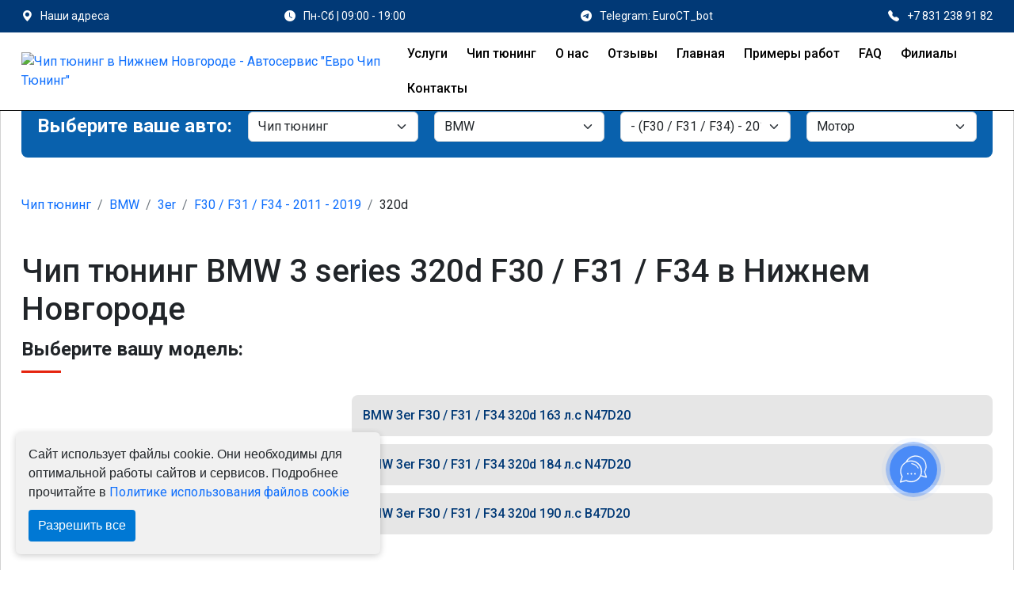

--- FILE ---
content_type: application/javascript
request_url: https://res.smartwidgets.ru/app/74dcb1cec50854d2f880279f3dd19da9.js?1768810346660
body_size: 23662
content:
/*!
 *
 *     smartwidgets.ru
 *
 *     Copyright (c) 2024 SmartWidgets, LLC. ALL RIGHTS RESERVED
 *
 */
!function(){class e{constructor(){e.vendor="SmartWidgets",e.vendor_domen="smartwidgets.ru",e.api_domen="api.smartwidgets.ru",e.res_domen="res.smartwidgets.ru",e.app_domen="app.smartwidgets.ru",e.api_url="https://"+e.api_domen+"/",e.res_url="https://"+e.res_domen+"/",e.vendor_url="https://"+e.vendor_domen+"/",e.css_main=['@keyframes swiper-preloader-spin{to{transform:rotate(360deg)}}@keyframes opacity_show {0% {opacity: 0;} 100% {opacity: 1;}}@keyframes opacity_hide {0% {opacity: 1;} 100% {opacity: 0;}}@keyframes display_show {0% {display: none;} 100% {display: block;}}@keyframes display_hide {0% {display: block;} 100% {display: none;}}@-webkit-keyframes opacity_show {0% {opacity: 0;} 100% {opacity: 1;}}@-webkit-keyframes opacity_hide {0% {opacity: 1;} 100% {opacity: 0;}}@-webkit-keyframes display_show {0% {display: none;} 100% {display: block;}}@-webkit-keyframes display_hide {0% {display: block;} 100% {display: none;}}@-moz-keyframes opacity_show {0% {opacity: 0;} 100% {opacity: 1;}}@-moz-keyframes opacity_hide {0% {opacity: 1;} 100% {opacity: 0;}}@-moz-keyframes display_show {0% {display: none;} 100% {display: block;}}@-moz-keyframes display_hide {0% {display: block;} 100% {display: none;}}@font-face{font-family:"swiper-icons";src:url("data:application/font-woff;charset=utf-8;base64, [base64]//wADZ2x5ZgAAAywAAADMAAAD2MHtryVoZWFkAAABbAAAADAAAAA2E2+eoWhoZWEAAAGcAAAAHwAAACQC9gDzaG10eAAAAigAAAAZAAAArgJkABFsb2NhAAAC0AAAAFoAAABaFQAUGG1heHAAAAG8AAAAHwAAACAAcABAbmFtZQAAA/gAAAE5AAACXvFdBwlwb3N0AAAFNAAAAGIAAACE5s74hXjaY2BkYGAAYpf5Hu/j+W2+MnAzMYDAzaX6QjD6/4//Bxj5GA8AuRwMYGkAPywL13jaY2BkYGA88P8Agx4j+/8fQDYfA1AEBWgDAIB2BOoAeNpjYGRgYNBh4GdgYgABEMnIABJzYNADCQAACWgAsQB42mNgYfzCOIGBlYGB0YcxjYGBwR1Kf2WQZGhhYGBiYGVmgAFGBiQQkOaawtDAoMBQxXjg/wEGPcYDDA4wNUA2CCgwsAAAO4EL6gAAeNpj2M0gyAACqxgGNWBkZ2D4/wMA+xkDdgAAAHjaY2BgYGaAYBkGRgYQiAHyGMF8FgYHIM3DwMHABGQrMOgyWDLEM1T9/w8UBfEMgLzE////P/5//f/V/xv+r4eaAAeMbAxwIUYmIMHEgKYAYjUcsDAwsLKxc3BycfPw8jEQA/[base64]/uznmfPFBNODM2K7MTQ45YEAZqGP81AmGGcF3iPqOop0r1SPTaTbVkfUe4HXj97wYE+yNwWYxwWu4v1ugWHgo3S1XdZEVqWM7ET0cfnLGxWfkgR42o2PvWrDMBSFj/IHLaF0zKjRgdiVMwScNRAoWUoH78Y2icB/yIY09An6AH2Bdu/UB+yxopYshQiEvnvu0dURgDt8QeC8PDw7Fpji3fEA4z/PEJ6YOB5hKh4dj3EvXhxPqH/SKUY3rJ7srZ4FZnh1PMAtPhwP6fl2PMJMPDgeQ4rY8YT6Gzao0eAEA409DuggmTnFnOcSCiEiLMgxCiTI6Cq5DZUd3Qmp10vO0LaLTd2cjN4fOumlc7lUYbSQcZFkutRG7g6JKZKy0RmdLY680CDnEJ+UMkpFFe1RN7nxdVpXrC4aTtnaurOnYercZg2YVmLN/d/gczfEimrE/fs/bOuq29Zmn8tloORaXgZgGa78yO9/cnXm2BpaGvq25Dv9S4E9+5SIc9PqupJKhYFSSl47+Qcr1mYNAAAAeNptw0cKwkAAAMDZJA8Q7OUJvkLsPfZ6zFVERPy8qHh2YER+3i/BP83vIBLLySsoKimrqKqpa2hp6+jq6RsYGhmbmJqZSy0sraxtbO3sHRydnEMU4uR6yx7JJXveP7WrDycAAAAAAAH//wACeNpjYGRgYOABYhkgZgJCZgZNBkYGLQZtIJsFLMYAAAw3ALgAeNolizEKgDAQBCchRbC2sFER0YD6qVQiBCv/H9ezGI6Z5XBAw8CBK/m5iQQVauVbXLnOrMZv2oLdKFa8Pjuru2hJzGabmOSLzNMzvutpB3N42mNgZGBg4GKQYzBhYMxJLMlj4GBgAYow/P/PAJJhLM6sSoWKfWCAAwDAjgbRAAB42mNgYGBkAIIbCZo5IPrmUn0hGA0AO8EFTQAA");font-weight:400;font-style:normal}:root{--swiper-theme-color:#007aff;--sw-client:css}','.sw-app{--close-icon:url([data-uri]);--close-icon-white:url([data-uri]);--close-icon_old:url([data-uri]);--close-icon-white_old:url([data-uri]);--minimize-icon:url([data-uri]);--minimize-icon-white:url([data-uri]);--back-icon:url([data-uri]);--back-icon-white:url([data-uri])}.sw-app svg {display: inherit}.sw-app path{fill: unset;transition: none}.sw-app div{width: auto;float: none}.sw-app .swiper,.sw-app .swiper-wrapper{position:relative;opacity: 1;visibility: unset;z-index:inherit}.sw-app .swiper-wrapper:before,.sw-app .swiper-wrapper:after{content: none;}.sw-app .swiper{margin-left:auto;margin-right:auto;overflow:hidden;list-style:none;padding:0}.sw-app .swiper-vertical>.swiper-wrapper{flex-direction:column}.sw-app .swiper-wrapper{overflow: initial !important;width:100%;height:100%;height:initial;max-height:unset;display:flex;transition-property:all;box-sizing:content-box;padding-bottom: 5px;justify-content: flex-start;flex-direction: row;}.sw-app .swiper-android .sw-swiper-slide,.sw-app .swiper-wrapper{transform:translate3d(0,0,0)}.sw-app .swiper-pointer-events{touch-action:pan-y}.sw-app .swiper-pointer-events.swiper-vertical{touch-action:pan-x}.sw-swiper-slide{flex-shrink:0;width:100%;height:100%;height:intrinsic;position:relative;transition-property:transform}.sw-swiper-slide-invisible-blank{visibility:hidden}.sw-app .swiper-autoheight,.sw-app .swiper-autoheight .sw-swiper-slide{height:auto}.sw-app .swiper-autoheight .swiper-wrapper{align-items:flex-start;transition-property:transform,height}.sw-app .swiper-3d,.sw-app .swiper-3d.swiper-css-mode .swiper-wrapper{perspective:1200px}.sw-app .swiper-3d .swiper-cube-shadow,.sw-app .swiper-3d .sw-swiper-slide,.sw-app .swiper-3d .sw-swiper-slide-shadow,.sw-app .swiper-3d .sw-swiper-slide-shadow-bottom,.sw-app .swiper-3d .sw-swiper-slide-shadow-left,.sw-app .swiper-3d .sw-swiper-slide-shadow-right,.sw-app .swiper-3d .sw-swiper-slide-shadow-top,.sw-app .swiper-3d .swiper-wrapper{transform-style:preserve-3d}.sw-app .swiper-3d .sw-swiper-slide-shadow,.sw-app .swiper-3d .sw-swiper-slide-shadow-bottom,.sw-app .swiper-3d .sw-swiper-slide-shadow-left,.sw-app .swiper-3d .sw-swiper-slide-shadow-right,.sw-app .swiper-3d .sw-swiper-slide-shadow-top{position:absolute;left:0;top:0;width:100%;height:100%;pointer-events:none;z-index:10}.sw-app .swiper-3d .sw-swiper-slide-shadow{background:rgba(0,0,0,.15)}.sw-app .swiper-3d .sw-swiper-slide-shadow-left{background-image:linear-gradient(to left,rgba(0,0,0,.5),transparent)}.sw-app .swiper-3d .sw-swiper-slide-shadow-right{background-image:linear-gradient(to right,rgba(0,0,0,.5),transparent)}.sw-app .swiper-3d .sw-swiper-slide-shadow-top{background-image:linear-gradient(to top,rgba(0,0,0,.5),transparent)}.sw-app .swiper-3d .sw-swiper-slide-shadow-bottom{background-image:linear-gradient(to bottom,rgba(0,0,0,.5),transparent)}.sw-app .swiper-css-mode>.swiper-wrapper{overflow:auto;scrollbar-width:none;-ms-overflow-style:none}.sw-app .swiper-css-mode>.swiper-wrapper::-webkit-scrollbar{display:none}.sw-app .swiper-css-mode>.swiper-wrapper>.sw-swiper-slide{scroll-snap-align:start start}.sw-app .swiper-horizontal.swiper-css-mode>.swiper-wrapper{scroll-snap-type:x mandatory}.sw-app .swiper-vertical.swiper-css-mode>.swiper-wrapper{scroll-snap-type:y mandatory}.sw-app .swiper-centered>.swiper-wrapper::before{content:"";flex-shrink:0;order:9999}.sw-app .swiper-centered.swiper-horizontal>.swiper-wrapper>.sw-swiper-slide:first-child{margin-inline-start:var(--swiper-centered-offset-before)}.sw-app .swiper-centered.swiper-horizontal>.swiper-wrapper::before{height:100%;min-height:1px;width:var(--swiper-centered-offset-after)}.sw-app .swiper-centered.swiper-vertical>.swiper-wrapper>.sw-swiper-slide:first-child{margin-block-start:var(--swiper-centered-offset-before)}.sw-app .swiper-centered.swiper-vertical>.swiper-wrapper::before{width:100%;min-width:1px;height:var(--swiper-centered-offset-after)}.sw-app .swiper-centered>.swiper-wrapper>.sw-swiper-slide{scroll-snap-align:center center}.sw-app .swiper-virtual.swiper-css-mode .swiper-wrapper::after{content:"";position:absolute;left:0;top:0;pointer-events:none}.sw-app .swiper-virtual.swiper-css-mode.swiper-horizontal .swiper-wrapper::after{height:1px;width:var(--swiper-virtual-size)}.sw-app .swiper-virtual.swiper-css-mode.swiper-vertical .swiper-wrapper::after{width:1px;height:var(--swiper-virtual-size)}:root{--swiper-navigation-size:44px}.sw-swiper-button-next,.sw-swiper-button-prev{transition: transform 200ms ease-out;position:absolute;top:50%;width:calc(var(--swiper-navigation-size)/44*27);height:var(--swiper-navigation-size);margin-top:calc(0px - (var(--swiper-navigation-size)/2));z-index:10;cursor:pointer;display:flex;align-items:center;justify-content:center;color:var(--swiper-navigation-color, var(--swiper-theme-color))}.sw-swiper-button-next.swiper-button-disabled,.sw-swiper-button-prev.swiper-button-disabled{opacity:.35;cursor:auto;pointer-events:none}.sw-swiper-button-next:after,.sw-swiper-button-prev:after{font-family:swiper-icons !important;font-size:var(--swiper-navigation-size);text-transform:none!important;letter-spacing:0;font-variant:initial;line-height:1;color: inherit;}.sw-swiper-button-prev,.sw-app .swiper-rtl .sw-swiper-button-next{left:10px;right:auto}.sw-swiper-button-prev:after,.sw-app .swiper-rtl .sw-swiper-button-next:after{text-rendering: initial;content:"prev"}.sw-swiper-button-next,.sw-app .swiper-rtl .sw-swiper-button-prev{right:10px;left:auto}.sw-swiper-button-next:after,.sw-app .swiper-rtl .sw-swiper-button-prev:after{text-rendering: initial;content:"next"}.sw-app .swiper-button-lock{display:none}.sw-app .swiper-pagination{position:absolute;text-align:center;transition:300ms opacity;transform:translate3d(0,0,0);z-index:10}.sw-app .swiper-pagination.swiper-pagination-hidden{opacity:0}.sw-app .swiper-horizontal>.swiper-pagination-bullets,.sw-app .swiper-pagination-bullets.swiper-pagination-horizontal,.sw-app .swiper-pagination-custom,.sw-app .swiper-pagination-fraction{bottom:10px;left:0;max-width: inherit;width:100%}.sw-app .swiper-pagination-bullets-dynamic{overflow:hidden;font-size:0}.sw-app .swiper-pagination-bullets-dynamic .swiper-pagination-bullet{transform:scale(.33);position:relative}.sw-app .swiper-pagination-bullets-dynamic .swiper-pagination-bullet-active,.sw-app .swiper-pagination-bullets-dynamic .swiper-pagination-bullet-active-main{transform:scale(1)}.sw-app .swiper-pagination-bullets-dynamic .swiper-pagination-bullet-active-prev{transform:scale(.66)}.sw-app .swiper-pagination-bullets-dynamic .swiper-pagination-bullet-active-prev-prev{transform:scale(.33)}.sw-app .swiper-pagination-bullets-dynamic .swiper-pagination-bullet-active-next{transform:scale(.66)}.sw-app .swiper-pagination-bullets-dynamic .swiper-pagination-bullet-active-next-next{transform:scale(.33)}.sw-app .swiper-pagination-bullet{width:var(--swiper-pagination-bullet-width, var(--swiper-pagination-bullet-size, 8px));height:var(--swiper-pagination-bullet-height, var(--swiper-pagination-bullet-size, 8px));display:inline-block;border-radius:50%;background:var(--swiper-pagination-bullet-inactive-color, #000);opacity:var(--swiper-pagination-bullet-inactive-opacity, 0.2);padding: 0;}button.swiper-pagination-bullet{border:0;margin:0;padding:0;box-shadow:none;-webkit-appearance:none;appearance:none}.sw-app .swiper-pagination-clickable .swiper-pagination-bullet{cursor:pointer}.sw-app .swiper-pagination-bullet:only-child{display:none!important}.sw-app .swiper-pagination-bullet-active{opacity:var(--swiper-pagination-bullet-opacity, 1);background:var(--swiper-pagination-color, var(--swiper-theme-color))}.sw-app .swiper-pagination-vertical.swiper-pagination-bullets,.sw-app .swiper-vertical>.swiper-pagination-bullets{right:10px;top:50%;transform:translate3d(0,-50%,0)}.sw-app .swiper-pagination-vertical.swiper-pagination-bullets .swiper-pagination-bullet,.sw-app .swiper-vertical>.swiper-pagination-bullets .swiper-pagination-bullet{margin:var(--swiper-pagination-bullet-vertical-gap, 6px) 0;display:block}.sw-app .swiper-pagination-vertical.swiper-pagination-bullets.swiper-pagination-bullets-dynamic,.sw-app .swiper-vertical>.swiper-pagination-bullets.swiper-pagination-bullets-dynamic{top:50%;transform:translateY(-50%);width:8px}.sw-app .swiper-pagination-vertical.swiper-pagination-bullets.swiper-pagination-bullets-dynamic .swiper-pagination-bullet,.sw-app .swiper-vertical>.swiper-pagination-bullets.swiper-pagination-bullets-dynamic .swiper-pagination-bullet{display:inline-block;transition:200ms transform,200ms top}.sw-app .swiper-horizontal>.swiper-pagination-bullets .swiper-pagination-bullet,.sw-app .swiper-pagination-horizontal.swiper-pagination-bullets .swiper-pagination-bullet{margin:0 var(--swiper-pagination-bullet-horizontal-gap, 4px)}.sw-app .swiper-horizontal>.swiper-pagination-bullets.swiper-pagination-bullets-dynamic,.sw-app .swiper-pagination-horizontal.swiper-pagination-bullets.swiper-pagination-bullets-dynamic{left:50%;transform:translateX(-50%);white-space:nowrap}.sw-app .swiper-horizontal>.swiper-pagination-bullets.swiper-pagination-bullets-dynamic .swiper-pagination-bullet,.sw-app .swiper-pagination-horizontal.swiper-pagination-bullets.swiper-pagination-bullets-dynamic .swiper-pagination-bullet{transition:200ms transform,200ms left}.sw-app .swiper-horizontal.swiper-rtl>.swiper-pagination-bullets-dynamic .swiper-pagination-bullet{transition:200ms transform,200ms right}.sw-app .swiper-pagination-progressbar{background:rgba(0,0,0,.25);position:absolute}.sw-app .swiper-pagination-progressbar .swiper-pagination-progressbar-fill{background:var(--swiper-pagination-color, var(--swiper-theme-color));position:absolute;left:0;top:0;width:100%;height:100%;transform:scale(0);transform-origin:left top}.sw-app .swiper-rtl .swiper-pagination-progressbar .swiper-pagination-progressbar-fill{transform-origin:right top}.sw-app .swiper-horizontal>.swiper-pagination-progressbar,.sw-app .swiper-pagination-progressbar.swiper-pagination-horizontal,.sw-app .swiper-pagination-progressbar.swiper-pagination-vertical.swiper-pagination-progressbar-opposite,.sw-app .swiper-vertical>.swiper-pagination-progressbar.swiper-pagination-progressbar-opposite{width:100%;height:4px;left:0;top:0}.sw-app .swiper-horizontal>.swiper-pagination-progressbar.swiper-pagination-progressbar-opposite,.sw-app .swiper-pagination-progressbar.swiper-pagination-horizontal.swiper-pagination-progressbar-opposite,.sw-app .swiper-pagination-progressbar.swiper-pagination-vertical,.sw-app .swiper-vertical>.swiper-pagination-progressbar{width:4px;height:100%;left:0;top:0}.sw-app .swiper-pagination-lock{display:none}.sw-app .swiper-scrollbar{border-radius:10px;position:relative;-ms-touch-action:none;background:rgba(0,0,0,.1)}.sw-app .swiper-horizontal>.swiper-scrollbar{position:absolute;left:1%;bottom:3px;z-index:50;height:5px;width:98%}.sw-app .swiper-vertical>.swiper-scrollbar{position:absolute;right:3px;top:1%;z-index:50;width:5px;height:98%}.sw-app .swiper-scrollbar-drag{height:100%;width:100%;position:relative;background:rgba(0,0,0,.5);border-radius:10px;left:0;top:0}.sw-app .swiper-scrollbar-cursor-drag{cursor:move}.sw-app .swiper-scrollbar-lock{display:none}.sw-app .swiper-zoom-container{width:100%;height:100%;display:flex;justify-content:center;align-items:center;text-align:center}.sw-app .swiper-zoom-container>canvas,.sw-app .swiper-zoom-container>img,.sw-app .swiper-zoom-container>svg{max-width:100%;max-height:100%;object-fit:contain}.sw-swiper-slide-zoomed{cursor:move}.sw-app .swiper-lazy-preloader{width:42px;height:42px;position:absolute;left:50%;top:50%;margin-left:-21px;margin-top:-21px;z-index:10;transform-origin:50%;animation:swiper-preloader-spin 1s infinite linear;box-sizing:border-box;border:4px solid var(--swiper-preloader-color, var(--swiper-theme-color));border-radius:50%;border-top-color:transparent}.sw-app .swiper-lazy-preloader-white{--swiper-preloader-color:#fff}.sw-app .swiper-lazy-preloader-black{--swiper-preloader-color:#000}.sw-app .swiper .swiper-notification{position:absolute;left:0;top:0;pointer-events:none;opacity:0;z-index:-1000}.sw-app .swiper-free-mode>.swiper-wrapper{transition-timing-function:ease-out;margin:0 auto}.sw-app .swiper-grid>.swiper-wrapper{flex-wrap:wrap}.sw-app .swiper-grid-column>.swiper-wrapper{flex-wrap:wrap;flex-direction:column}.sw-app .swiper-fade.swiper-free-mode .sw-swiper-slide{transition-timing-function:ease-out}.sw-app .swiper-fade .sw-swiper-slide{pointer-events:none;transition-property:opacity}.sw-app .swiper-fade .sw-swiper-slide .sw-swiper-slide{pointer-events:none}.sw-app .swiper-fade .sw-swiper-slide-active,.sw-app .swiper-fade .sw-swiper-slide-active .sw-swiper-slide-active{pointer-events:auto}.sw-app .swiper-cards,.sw-app .swiper-cube,.sw-app .swiper-flip{overflow:visible}.sw-app .swiper-cube .sw-swiper-slide{pointer-events:none;-webkit-backface-visibility:hidden;backface-visibility:hidden;z-index:1;visibility:hidden;transform-origin:0 0;width:100%;height:100%}.sw-app .swiper-cube .sw-swiper-slide .sw-swiper-slide{pointer-events:none}.sw-app .swiper-cube.swiper-rtl .sw-swiper-slide{transform-origin:100% 0}.sw-app .swiper-cube .sw-swiper-slide-active .sw-swiper-slide-active{pointer-events:auto}.sw-app .swiper-cube .sw-swiper-slide-active,.sw-app .swiper-cube .sw-swiper-slide-next,.sw-app .swiper-cube .sw-swiper-slide-next+.sw-swiper-slide,.sw-app .swiper-cube .sw-swiper-slide-prev{pointer-events:auto;visibility:visible}.sw-app .swiper-cube .sw-swiper-slide-shadow-bottom,.sw-app .swiper-cube .sw-swiper-slide-shadow-left,.sw-app .swiper-cube .sw-swiper-slide-shadow-right,.sw-app .swiper-cube .sw-swiper-slide-shadow-top{z-index:0;-webkit-backface-visibility:hidden;backface-visibility:hidden}.sw-app .swiper-cube .swiper-cube-shadow{position:absolute;left:0;bottom:0;width:100%;height:100%;opacity:.6;z-index:0}.sw-app .swiper-cube .swiper-cube-shadow:before{content:"";background:#000;position:absolute;left:0;top:0;bottom:0;right:0;filter:blur(50px)}.sw-app .swiper-flip .sw-swiper-slide{pointer-events:none;-webkit-backface-visibility:hidden;backface-visibility:hidden;z-index:1}.sw-app .swiper-flip .sw-swiper-slide .sw-swiper-slide{pointer-events:none}.sw-app .swiper-flip .sw-swiper-slide-active,.sw-app .swiper-flip .sw-swiper-slide-active .sw-swiper-slide-active{pointer-events:auto}.sw-app .swiper-flip .sw-swiper-slide-shadow-bottom,.sw-app .swiper-flip .sw-swiper-slide-shadow-left,.sw-app .swiper-flip .sw-swiper-slide-shadow-right,.sw-app .swiper-flip .sw-swiper-slide-shadow-top{z-index:0;-webkit-backface-visibility:hidden;backface-visibility:hidden}.sw-app .swiper-cards .sw-swiper-slide,.sw-app .swiper-creative .sw-swiper-slide{-webkit-backface-visibility:hidden;backface-visibility:hidden;overflow:hidden}.sw-app .swiper-creative .sw-swiper-slide{transition-property:transform,opacity,height}.sw-app .swiper-cards .sw-swiper-slide{transform-origin:center bottom}:root{--swiper-navigation-size:24px!important}.sw-swiper-button-next,.sw-swiper-button-prev{color:#212121}.sw-review-unselectable{-webkit-touch-callout:none;-webkit-user-select:none;-khtml-user-select:none;-moz-user-select:none;-ms-user-select:none;user-select:none}.sw-app .sw-review-list{width:100%;height:100%;overflow:hidden}.sw-app .sw-review-list,.sw-app .sw-review-list *{box-sizing:border-box!important;outline:0!important}.sw-review-item{height: fit-content;transition: transform 200ms ease-out;background:#f5f5f5;padding:20px;border-radius:10px;display: flex;flex-flow: column;}.sw-review-item-header{position:relative;text-align:left !important;display:flex !important;flex-wrap:nowrap;margin-bottom:20px !important}.sw-review-item-header .sw-review-item-header-col-left{display:inline-block;position:relative;-webkit-box-align:center;align-items:center;flex-shrink: 0;display:flex}.sw-review-item-header .sw-review-item-header-col-right{display: flex;flex-flow: column;justify-content: center;position:relative;width:100%}.sw-review-item-header .sw-review-item-photo{display: flex;align-items: center;position:relative;margin-right:10px}.sw-review-item-header .sw-review-item-photo img{height:50px;width:50px;border-radius:50%;}.sw-review-item-header .sw-review-item-user{display: flex;align-items: center;flex-direction: row;font-size:14px;line-height: 1.5em;font-weight:700}.sw-review-item-header .sw-review-item-user>a{color: #212121;text-decoration: none}.sw-review-item-stars{height:16px;margin:5px 0 3px}.sw-review-item-stars .star{min-width:auto;min-height:auto;position: unset;float:left;width:16px;height:16px;padding: 0;border: 0;margin:0 2px 0 0;background: none;}.sw-review-item-stars .star polygon{fill:#d8d8d8}.sw-review-item-stars[data-stars] .star polygon{fill:#ffd055}.sw-review-item-stars[data-stars="1"] .star:nth-child(1)~.star path,.sw-review-item-stars[data-stars="2"] .star:nth-child(2)~.star path,.sw-review-item-stars[data-stars="3"] .star:nth-child(3)~.star path,.sw-review-item-stars[data-stars="4"] .star:nth-child(4)~.star path,.sw-review-item-stars[data-stars="5"] .star:nth-child(5)~.star path{fill:#d8d8d8}.sw-review-item-date{margin: 5px 0 0 0 !important;font-size:12px;color:#757575}.sw-app .sw-review-item .sw-review-item-message{flex: 1;}.sw-review-item-body{font-size:16px;text-align:left;line-height:1.3;color:#212121;-webkit-box-align:center;align-items:start;overflow: hidden;display:flex;max-height: 3lh;display: -webkit-box;-webkit-line-clamp: 3;-webkit-box-orient: vertical}.sw-app .sw-review-truncate-text{width: 100%;}.sw-app .sw-review-item-body-full{display:block;max-height: none !important;height:auto !important}.sw-app .sw-review-item-body-scroll{-webkit-line-clamp: unset;overscroll-behavior: contain;overflow-y:auto}.sw-review-item-body-readmore{font-size: 13px;color: #757575}.sw-review-item-body-readmore:not(:empty){font-weight: 300;cursor: pointer}.sw-reviews-btn{-webkit-box-shadow:0 2px 2px 0 rgb(0 0 0 / 14%),0 3px 1px -2px rgb(0 0 0 / 12%),0 1px 5px 0 rgb(0 0 0 / 20%);box-shadow:0 2px 2px 0 rgb(0 0 0 / 14%),0 3px 1px -2px rgb(0 0 0 / 12%),0 1px 5px 0 rgb(0 0 0 / 20%);padding:5px 20px !important;border-radius:4px;color:#212121;background-color:#ffffff;line-height: 1.5;font-size: 15px;cursor:pointer;position: relative;text-align: center;border: 1px solid #e0e0e0 !important}.sw-reviews-btn:hover{-webkit-box-shadow:0 3px 3px 0 rgb(0 0 0 / 14%),0 1px 7px 0 rgb(0 0 0 / 12%),0 3px 1px -1px rgb(0 0 0 / 20%);box-shadow:0 3px 3px 0 rgb(0 0 0 / 14%),0 1px 7px 0 rgb(0 0 0 / 12%),0 3px 1px -1px rgb(0 0 0 / 20%)}.sw-app .sw-reviews-btn-form-dropdown{display: block;position: absolute;min-width: 100%;max-height: 216px;overflow-y: auto;text-align: center;right: 0;z-index: 2;margin-top: 10px;background-color: #ffffff;-webkit-box-shadow: 0 2px 2px 0 rgb(0 0 0 / 14%), 0 3px 1px -2px rgb(0 0 0 / 12%), 0 1px 5px 0 rgb(0 0 0 / 20%);box-shadow: 0 2px 2px 0 rgb(0 0 0 / 14%), 0 3px 1px -2px rgb(0 0 0 / 12%), 0 1px 5px 0 rgb(0 0 0 / 20%);border-radius: 4px;max-width: 220px;width: max-content;transition: all 0.1s ease 0s}.sw-reviews-btn-form-dropdown a{text-decoration: unset;justify-content: flex-start;padding: 10px;display: flex;align-items: center;flex-direction: row;text-align: left;line-height: 15px;width: 100%}.sw-reviews-btn-form-dropdown a small{color: #9E9E9E;font-size: 0.7em;}.sw-reviews-btn-form-dropdown a:hover{border-radius: 4px;background-color: #f5f5f5}.sw-app .sw-reviews-btn-form-dropdown img{width: auto;margin-right:5px;height: 16px !important}.sw-review-item-stars>.star use{fill:#fc0}.sw-review-item-stars[data-stars="1"] .star:nth-child(1)~.star use,.sw-review-item-stars[data-stars="2"] .star:nth-child(2)~.star use,.sw-review-item-stars[data-stars="3"] .star:nth-child(3)~.star use,.sw-review-item-stars[data-stars="4"] .star:nth-child(4)~.star use,.sw-review-item-stars[data-stars="5"] .star:nth-child(5)~.star use{fill:#d8d8d8 !important}.sw-app{color: #212121;font-family: inherit;width:100%;height:auto;padding:0;margin:0;clear: none;z-index: auto;position: relative;display:flex}.sw-app small {font-size: smaller}.sw-app img {background-color: transparent;padding: initial; margin: 0;width: inherit;max-width: inherit}.sw-app *{box-sizing: border-box}.sw-review-item-stars[data-stars="1"] .star_block:nth-child(1)~.star_block>.clip,.sw-review-item-stars[data-stars="2"] .star_block:nth-child(2)~.star_block>.clip,.sw-review-item-stars[data-stars="3"] .star_block:nth-child(3)~.star_block>.clip,.sw-review-item-stars[data-stars="4"] .star_block:nth-child(4)~.star_block>.clip,.sw-review-item-stars[data-stars="5"] .star_block:nth-child(5)~.star_block>.clip{clip-path:inset(0 100% 0 0)}.sw-review-item-stars{display:flex;align-items:center;justify-content:flex-start}.star_block{width:22px;height:22px;position:relative;margin: 0 2px 0 0}.star_block>.star>use{fill:#d8d8d8}.star_block>.clip{clip-path:inset(0 0 0 0);width:100%;height:100%;position:absolute;top:0;left:0;margin: 0;padding: 0;background: none;border-radius: unset;box-shadow: none;transform: none;}.star_block>.clip::before,.star_block>.clip::after{content:unset;}.sw-app .sw-popup{z-index: 9999999999 !important;}.sw-app .sw-popup-close,.sw-app .sw-bage-close{background-image: var(--close-icon);background-size: contain;background-position: center center;background-repeat: no-repeat;background-size: 80%;transition: transform 0.6s;-webkit-transition: transform 0.6s;}.sw-app .sw-popup-close:hover,.sw-app .sw-bage-close:hover{transform: rotate(180deg);}.sw-app .sw-popup-close.sw-popup-close_white,.sw-app .sw-bage-close.sw-bage-close_white{background-image: var(--close-icon-white)}.sw-app .sw-bage-minimize{background-image: var(--minimize-icon);background-size: contain;background-position: center center;background-repeat: no-repeat}.sw-app .sw-bage-minimize.sw-bage-minimize_white{background-image: vat(--minimize-icon-white)}.sw-app .sw-bage-maximize{transform: rotate(180deg);}.sw-app .sw-overlay{display:none;position: fixed;z-index: 10001;width:100%;height:100%;top:0;left:0;background: #000000;opacity: 0.5}.sw-app-pos-left_bottom{z-index: 9998;position: fixed;left: 2%;bottom: 2%}.sw-app-pos-left_top{z-index: 9998;position: fixed;left: 2%;top: 2%}.sw-app-pos-right_bottom{z-index: 9998;position: fixed;right: 2%;bottom: 2%}.sw-app-pos-right_top{z-index: 9998;position: fixed;right: 2%;top: 2%}.sw-app-pos-left_center{z-index: 9998;position: fixed;left: 2%;top: 50%;transform: translateY(-50%)}.sw-app-pos-right_center{z-index: 9998;position: fixed;right: 2%;top: 50%;transform: translateY(-50%);height: fit-content}.sw-app-pos-center_top{z-index: 9998;position: fixed;top: 2%;left: 50%;transform: translateX(-50%)}.sw-app-pos-center_bottom{z-index: 9998;position: fixed;bottom: 2%;left: 50%;transform: translateX(-50%)}.sw-app-pos-center_center{z-index: 9998;position: fixed;left: 50%;top: 50%;transform: translate(-50%, -50%)}.sw-app-pos-block{position: relative;}.sw-app .sw-review-item .sw-scroll{padding-right: 3px;overscroll-behavior: contain;}.sw-app .sw-scroll::-webkit-scrollbar {width: 8px;height: 8px;background-color: transparent}.sw-app .sw-scroll::-webkit-scrollbar-thumb {background-color: #9e9e9e;border-radius: 4px}.sw-app .sw-scroll::-webkit-scrollbar-thumb:hover {background-color: #424242}.sw-app .sw-scroll::-webkit-scrollbar-button:vertical:start:decrement {height: 0;width: 0;background: transparent;background-color: transparent}.sw-app .sw-scroll::-webkit-scrollbar-button:vertical:end:increment {height: 0;width: 0;background:transparent;background-color: transparent}.sw-app .sw-scroll::-webkit-scrollbar-button:horizontal:start:decrement {height: 0;width: 0;background:transparent;background-color: transparent}.sw-app .sw-scroll::-webkit-scrollbar-button:horizontal:end:increment {height: 0;width: 0;background:transparent;background-color: transparent}.sw-app .sw-review-item .sw-scroll::-webkit-scrollbar {width: 4px;height: 4px;background-color: #9e9e9e1f}.sw-app .sw-review-item .sw-scroll::-webkit-scrollbar-thumb {border-radius: 2px}.sw-app .sw-review-item .sw-review-item-body-service_item{display: block;margin-bottom: 1.3rem}.sw-app .sw-review-item .sw-review-item-body-service_status:after{content:" "}.sw-app:active,.sw-app:hover,.sw-app:focus {outline: 0;outline-offset: 0}.sw-app{-webkit-tap-highlight-color: rgba(255, 255, 255, 0);-webkit-tap-highlight-color: transparent}.sw-app .sw-shadow-type0{-webkit-box-shadow: none !important;box-shadow: none !important;}.sw-app .sw-shadow-type1{-webkit-box-shadow: 0 2px 2px 0 rgb(0 0 0 / 14%), 0 3px 1px -2px rgb(0 0 0 / 12%), 0 1px 5px 0 rgb(0 0 0 / 20%) !important;box-shadow: 0 2px 2px 0rgb(0 0 0 / 14%),0 3px 1px -2pxrgb(0 0 0 / 12%),0 1px 5px 0rgb(0 0 0 / 20%) !important;}.sw-app .sw-shadow-type2{-webkit-box-shadow: 0 4px 8px rgb(0 0 0 / 20%) !important;box-shadow: 0 4px 8px rgb(0 0 0 / 20%) !important;}.sw-app .sw-swiper-button-arrow-type1{background-color: transparent !important}.sw-app .sw-swiper-button-arrow-type1:hover {background-color: transparent !important;color: #2f75ff !important}.sw-app .sw-swiper-button-arrow-type2{border-radius: 50% !important}.sw-app .sw-swiper-button-arrow-type2:hover{background-color: #2f75ff !important;color: #ffffff !important}.sw-app .sw-swiper-button-arrow-type3{border-radius: 15% !important}.sw-app .sw-swiper-button-arrow-type3:hover{background-color: #2f75ff !important;color: #ffffff !important}.sw-app .sw-review-item-message-type1{padding: 10px;background-color: #f5f5f5;position: relative;border-radius: 10px}.sw-app .sw-review-item-message-type2{padding: 10px;background-color: #f5f5f5;position: relative;border-radius: 10px}.sw-app .sw-review-item-message-type2:after{-moz-transform: skewX(-15deg);-ms-transform: skewX(-15deg);-webkit-transform: skewX(-15deg);transform: skewX(-15deg);content: "";position: absolute;bottom: 100%;left: 30px;border-width: 0px 15px 15px 0px;border-style: solid;border-color: #f5f5f5 transparent;}.sw-app .sw-review-item-type3 .sw-review-item-message-type2:after{left: 50%;margin-left: -50px;transform: skewX(310deg)}.sw-app .sw-review-item-message-type3{padding: 20px;border-radius: 30px;background-color: #f5f5f5;position:relative;margin: 0 5px 0 10px;z-index: 1}.sw-app .sw-review-item-message-type3:before,.sw-app .sw-review-item-message-type3:after{content: "";background-color: #f5f5f5;border-radius: 50%;display: block;position: absolute;z-index: -1}.sw-app .sw-review-item-message-type3:before{top: -10px;left: 26px;width: 30px;height: 30px;box-shadow: -40px 34px 0 0 #f5f5f5, -28px 0px 0 -4px #f5f5f5, -15px -20px 0 -10px #f5f5f5}.sw-app .sw-review-item-message-type3:after{width: 44px;height: 44px;bottom: -12px;right: 28px;box-shadow: 50px -30px 0 -12px #f5f5f5}.sw-app .sw-review-item-message-type4{position: relative;padding: 1rem 1.5rem;background: linear-gradient(to right, #f5f5f5 4px, transparent 4px) 0 100%, linear-gradient(to left, #f5f5f5 4px, transparent 4px) 100% 0, linear-gradient(to bottom, #f5f5f5 4px, transparent 4px) 100% 0, linear-gradient(to top, #f5f5f5 4px, transparent 4px) 0 100%;background-repeat: no-repeat;background-size: 20px 20px}.sw-app .sw-review-item-message-type4:before,.sw-app .sw-review-item-message-type4:after{position: absolute;color: #f5f5f5;font-size: 84px}.sw-app .sw-review-item-message-type4:before{content: "\\\\201C";top: -20px;margin-right: -20px;right: 100%}.sw-app .sw-review-item-message-type4:after{content: "\\\\201D";margin-left: -20px;left: 100%;bottom: -70px}.sw-app .sw-review-item-message-type5{position: relative;border: solid 2px #f5f5f5;border-radius: 20px;padding: 1rem;}.sw-app .sw-review-item-message-type5:before{content: "";position: absolute;width: 80px;border: 6px solid #ffffff;top: -3px;left: 50px}.sw-app .sw-review-item-message-type5:after{content: "";position: absolute;box-sizing: unset;border: 2px solid #f5f5f5;border-radius: 0 0 30px 0;width: 30px;height: 30px;top: -32px;left: 50px;border-top: none;border-left: none}.sw-app .sw-animation .sw-review-item:hover{-webkit-transform: translate(0, -5px);-ms-transform: translate(0, -5px);transform: translate(0, -5px)}.sw-app .sw-animation .sw-swiper-button-prev:hover, .sw-app .sw-animation .sw-swiper-button-next:hover {-webkit-transform: scale(1.2);-ms-transform: scale(1.2);transform: scale(1.2)}.sw-app .sw-review-item-bottom{display: flex;margin-top: 15px;}.sw-app .sw-review-item-bottom:not(:empty) {min-height: 20px;}.sw-app .sw-review-source-link{display: flex;align-items: center;}.sw-app .sw-review-source-link>img{height: 1em !important;margin-right:5px}.sw-app .sw-review-reaction {display: flex;align-items: center;flex-grow: 1;justify-content: flex-end;}.sw-app .sw-review-reaction .sw-review-reaction-thumbs-up {display: flex;flex-flow: row;align-items: center;font-size: 0.8rem;margin-right: 15px;color: #424242;}.sw-app .sw-review-reaction .sw-review-reaction-thumbs-up:last-child{margin-right: 0;}.sw-app .sw-review-reaction .sw-review-reaction-thumbs-up>svg.reaction {height: 20px;width: 20px;margin-right: 3px;}.sw-app .sw-review-reaction .sw-review-reaction-thumbs-up>svg.reaction>use {fill: #4CAF50;stroke: #4CAF50;}.sw-app .sw-review-reaction .sw-review-reaction-thumbs-down {display: flex;flex-flow: row;align-items: center;font-size: 0.8rem;color: #424242;}.sw-app .sw-review-reaction .sw-review-reaction-thumbs-down>svg.reaction {height: 20px;width: 20px;margin-right: 3px;rotate: 180deg;}.sw-app .sw-review-reaction .sw-review-reaction-thumbs-down>svg.reaction>use {fill: #F44336;stroke: #F44336;}.sw-app .sw-avatar-initials{width: 50px;height: 50px;border-radius: 50%;background-color: #FF9800;display: flex;align-items: center;justify-content: center;font-size: 1.5rem;color: #fff;font-family: Roboto, Arial;}.sw-app .sw-review-item-photo-view-0 .sw-avatar{border-radius: 50%}.sw-app .sw-review-item-photo-view-1 .sw-avatar{border-radius: 15%}.sw-app .sw-review-item-photo-view-2 .sw-avatar{border-radius: 0}.sw-app .sw-review-box-tabs .sw-review-box-tab .sw-review-box-tab-name {font-size: 19px !important;font-weight: bold !important;}.sw-app .sw-app-head{text-align: center;}','.sw-app[id*="-image_popup"] .sw-overlay{z-index:9999999999;}.sw-app[id*="-image_popup"] .sw-image_popup{z-index:9999999999;}.sw-app .sw-image_popup, .sw-app .sw-window_popup{display: flex;justify-content: center;align-items: center;flex-flow: row wrap;position: fixed;background-color: #ffffff;border-radius: 5px;width: 80%;height: 60%;top: 10%;left: 10%;z-index: 10002}.sw-app .sw-window_popup{padding: 0px;max-width: 80%;max-height: 100%;left: 50%;top: 50%;width: auto;height: auto;transform: translate(-50%, -50%);overflow-y: auto;}.sw-app .sw-window_popup .sw-popup-back{display:none;background-image: var(--back-icon);background-position: center center;background-repeat: no-repeat;width: 20px;height: 20px;cursor: pointer;position: absolute;left: 10px;top: 10px}.sw-app .sw-image_popup .sw-popup-close, .sw-app .sw-window_popup .sw-popup-close{width: 20px;height: 20px;cursor: pointer;position: absolute;right: 10px;top: 10px}.sw-app .sw-image_popup .sw-popup-main{width: 80%;height: 100%;padding: 20px;}.sw-app .sw-image_popup .sw-popup-list{width: 20%;height: 100%;padding: 40px 10px 20px 10px}.sw-app .sw-image_popup .sw-popup-list .sw-popup-list-body{height: 100%;width: 100%;overflow-y: auto;overflow-x: hidden;justify-content: flex-start;flex-direction: column;display: flex;align-items: center;}.sw-app .sw-popup-list .sw-popup-list-body img{opacity: 0.5;width: 90px;background: #ffffff;border-radius: 5px;overflow: hidden;cursor: pointer;margin-top: 10px;display: flex;align-items: center;justify-content: center;flex-shrink: 0;height: auto}.sw-app .sw-popup-list .sw-popup-list-body img.active{opacity: 1}.sw-app .sw-popup-list .sw-popup-list-body img:first-child{margin-top:0px}.sw-app .sw-image_popup .sw-popup-main .sw-popup-main-image{position: relative;width: 100%;height: 100%;background-repeat: no-repeat;background-size: contain;background-position: center center}.sw-app .sw-image_popup .sw-popup-main .sw-popup-main-image .sw-image_popup-arrow_next:after{font-family: swiper-icons;text-rendering: initial;content: "next";position: absolute;right: 0;top: 50%;cursor: pointer;color: #ffffff;font-size: 1.5rem;width: 40px;height: 40px;display: flex;align-items: center;justify-content: center;background-color: #00000075;border-radius: 5px;margin-top: -20px;}.sw-app .sw-image_popup .sw-popup-main .sw-popup-main-image .sw-image_popup-arrow_prev:after{font-family: swiper-icons;text-rendering: initial;content: "prev";position: absolute;left: 0;top: 50%;cursor: pointer;color: #ffffff;font-size: 1.5rem;width: 40px;height: 40px;display: flex;align-items: center;justify-content: center;background-color: #00000075;border-radius: 5px;margin-top: -20px;}',"@media only screen and (max-width:480px){.sw-app .sw-image_popup{flex-flow: column;width: 90%;left: 5%;height: 80%}.sw-app .sw-image_popup .sw-popup-main{width: 100%;height: 75%;padding-top: 40px;}.sw-app .sw-image_popup .sw-popup-list{width: 100%;height: 25%;padding: 20px;}.sw-app .sw-image_popup .sw-popup-list .sw-popup-list-body{flex-direction: row;justify-content: flex-start;overflow-y: hidden;overflow-x: auto;}.sw-app .sw-popup-list .sw-popup-list-body img{margin-top: 0;margin-right: 10px;width: auto;height: 80%;}.sw-app .sw-popup-list .sw-popup-list-body img:last-child{margin-right: 0px;}.sw-app .sw-review-list-body.sw-scroll{overscroll-behavior: auto;}.sw-app .sw-window_popup{max-width: 100%;max-height: 100%;width: 100%;height: 100%;padding: 0px;border-radius: 0;}.sw-app .sw-reviews-btn-form-dropdown{right: 50%;transform: translate(50%, 0);}}@media only screen and (min-width:1280px){.sw-app .sw-image_popup{width: 60%;left: 20%;}}",".sw-hide{display:none;}.sw-opacity_hide {opacity:0;animation:opacity_hide 0.5s forwards, display_hide 0.5s forwards;}.sw-opacity_show {animation: opacity_show 0.5s forwards, display_show 0.5s forwards;}",".sw-app .sw-app-body-feedback, .sw-app .sw-app-body-feedback>div{display: flex;flex-direction: column;flex-wrap: nowrap;text-align: center;}.sw-app .sw-app-body-feedback img{max-width:90%;}.sw-app .sw-app-body-feedback>div:not(:empty){padding: 10px 40px;width: 100%;}.sw-app .sw-app-body-feedback>div:first-child{padding-top: 40px;}.sw-app .sw-app-body-feedback>div:last-child{padding-bottom: 40px;}.sw-app .sw-app-body-feedback .sw-app-body-feedback-footer,.sw-app .sw-app-body-feedback .sw-app-body-feedback-header{justify-content: center;align-items: center;}.sw-app .sw-app-body-feedback button {width: 100%;margin-top: 10px;padding: 10px 20px;}.sw-app .sw-app-body-feedback-button-sources {display: flex;flex-wrap: wrap;justify-content: start;width: 100%;}.sw-app .sw-app-body-feedback-button-sources .sw-btn {display: flex;width: 45%;justify-content: center;align-items: center;align-content: center;flex: 1;flex-basis: auto;flex-direction: row;margin: 5px;padding: 10px;text-decoration: none;}.sw-app .sw-app-body-feedback-button-sources .sw-btn img {width: 20px;margin-right: 10px;}.sw-app .sw-app-body-feedback .sw-app-body-feedback-survey-button {display: flex;flex-direction: column;align-items: stretch;}.sw-app .sw-app-body-feedback .sw-app-body-feedback-survey-button .sw-btn {margin: 5px;padding: 10px 20px;}.sw-app .sw-app-body-feedback .sw-app-body-feedback-logo img{width:300px;}.sw-app .sw-app-body-feedback .sw-app-body-feedback-img img{max-width:300px;}.sw-app .sw-app-body-feedback .sw-app-body-feedback-title:not(:empty){margin-top: 10px;}.sw-app .sw-app-body-feedback .sw-app-body-feedback-button-source-name small{color: #808080;}@media only screen and (max-width:480px){.sw-app .sw-app-body-feedback-button-sources .sw-btn{width:100%}.sw-app .sw-app-body-feedback-button-sources {flex-direction: column;}}",".sw-btn{-webkit-box-shadow:0 2px 2px 0 rgb(0 0 0 / 14%),0 3px 1px -2px rgb(0 0 0 / 12%),0 1px 5px 0 rgb(0 0 0 / 20%);box-shadow:0 2px 2px 0 rgb(0 0 0 / 14%),0 3px 1px -2px rgb(0 0 0 / 12%),0 1px 5px 0 rgb(0 0 0 / 20%);padding:5px 20px;border-radius:4px;color:#212121;background-color:#ffffff;line-height: 1.5;font-size: 15px;cursor:pointer;position: relative;text-align: center;border: 1px solid #e0e0e0}.sw-app .sw-btn-active {background-color: #2f75ff;color: #ffffff;border: 1px solid #1f6aff;}.sw-app .sw-btn:hover {-webkit-box-shadow: 0 3px 3px 0 rgb(0 0 0 / 14%), 0 1px 7px 0 rgb(0 0 0 / 12%), 0 3px 1px -1px rgb(0 0 0 / 20%);box-shadow: 0 3px 3px 0 rgb(0 0 0 / 14%), 0 1px 7px 0 rgb(0 0 0 / 12%), 0 3px 1px -1px rgb(0 0 0 / 20%);}.sw-app .sw-btn:active {transform: translate(0em, 0.75px);}.sw-app .sw-fields {display: flex;flex-direction: column;justify-content: center;align-items: center;}.sw-app .sw-fields input::placeholder, .sw-app .sw-fields textarea::placeholder {font-size: .8rem;color: #9e9e9e;}.sw-app .sw-fields textarea {resize: none;}.sw-app .sw-fields input[type=checkbox] {opacity: 1;position: relative;margin-right: 10px;}.sw-app .sw-fields label {margin: 10px 0 0 0;display: flex;align-items: center;flex-flow: row;width: 100%;flex-direction: row;font-size: .8rem;}.sw-app .sw-fields input[type=text], .sw-app .sw-fields input[type=email], .sw-app .sw-fields textarea {width: 100%;outline: none;font-size: 1.2rem;border: 0;border-radius: 5px;padding: 15px 20px;margin-top: 5px;box-sizing: border-box;background: #ffffff;color: #212121;border: 1px solid #dddddd;font-family: unset;letter-spacing: normal;}.sw-app .sw-fields input[type=text]:fist-child, .sw-app .sw-fields input[type=email]:fist-child {margin-top: 0;}.sw-unselectable{-webkit-touch-callout:none;-webkit-user-select:none;-khtml-user-select:none;-moz-user-select:none;-ms-user-select:none;user-select:none}.sw-app .sw-fields .sw-fields-policy{width:100%}.sw-app .sw-fields .sw-fields-policy label span {text-align: left}",'.sw-app .sw-stars{display: flex;align-items: center;justify-content: center;flex-direction: row;}.sw-app .sw-stars svg.star.rating{min-width: auto;min-height: auto;position: unset;float: left;width: 40px;height: 40px;padding: 0;border: 0;padding: 0 3px;background: none;}.sw-app .sw-stars[data-stars="0"] .star use{fill: #d8d8d8 !important;}.sw-app .sw-stars[data-stars="1"] .star:nth-child(1)~.star use, .sw-app .sw-stars[data-stars="2"] .star:nth-child(2)~.star use, .sw-app .sw-stars[data-stars="3"] .star:nth-child(3)~.star use, .sw-app .sw-stars[data-stars="4"] .star:nth-child(4)~.star use, .sw-app .sw-stars[data-stars="5"] .star:nth-child(5)~.star use {fill: #d8d8d8;}.sw-app .sw-stars>.star use {fill: #fc0;}.sw-app .sw-stars.sw-selected-stars:hover>.star use {fill: #fc0 !important;}.sw-app .sw-stars.sw-selected-stars>.star:hover use {fill: #fc0 !important;cursor: pointer;}.sw-app .sw-stars.sw-selected-stars>.star:hover~.star use {fill: #d8d8d8 !important;}'],e.href=window.location.href,e.editor=document.domain==e.app_domen,e.target_model="WidgetReviews",e.root_class=".sw-app",e.defaultFont="inherit",e.default_user_img="data:image/svg+xml,%3Csvg width='100%25' height='100%25' version='1.1' viewBox='0 0 123.96 124.31' xmlns='http://www.w3.org/2000/svg'%3E%3Cg transform='translate(-54.068 -77.525)' fill='%23b3b3b3'%3E%3Ccircle cx='116.18' cy='112.13' r='34.607'/%3E%3Cpath d='m54.068 201.84h123.96v-7.6073c-3.3235-20.13-29.184-36.953-61.047-37.012-37.638 0.90944-59.352 17.834-62.914 37.012z'/%3E%3C/g%3E%3C/svg%3E%0A",e.swAvatarListColors=["#9b59b6","#8e44ad","#34495e","#2c3e50","#3498db","#2980b9","#e74c3c","#c0392b","#1abc9c","#16a085","#f1c40f","#f39c12","#2ecc71","#27ae60","#e67e22","#d35400","#95a5a6","#7f8c8d"],e.swSchemaorg='<script type="application/ld+json">{"@context":"https://schema.org/","@type":"Product","name":"Reviews","brand":{"@type":"Brand","name":"Reviews"},"image":[],"aggregateRating":{"@type":"AggregateRating","ratingValue":<%=_o_.item.rating%>,"ratingCount":<%=_o_.item.count%>,"bestRating":5,"worstRating":1}}<\/script>',e.swReadMoreElement='<div class="sw-review-item-body-readmore"><%=_o_.interface.read_more_btn%></div>',e.swReadMoreElementEmpty='<div class="sw-review-item-body-readmore"></div>',e.feedpackPage=!1,e.swScrollReviewsBlocks=[],e.swReadMoreReviewsBlocks=[],e.swZeroBlocks=[],e.swTimeouts={},e.swListener={},e.swSliders={},e.swImagePopup={},e.swCheckScroll={},e.swWidgetTypel="",e.swStat={enable:!1===e.editor,allow:[]},e.swDateTimeFormat="d mmmm yyyy",e.swLanguage={sys:{created_by:"Сделано на",source_string_review:"Отзыв",close_btn:"Закрыть",minimize_btn:"Свернуть",maximize_btn:"Развернуть",item_verified:"Проверенный клиент",rating_separator:"из"},interface:{empty_title:"Пока никто не оставил ни одного отзыва. Вы можете стать первым.",all_reviews:"Все отзывы",reviews_count:"На основе {{count}} оценок",leave_review:"Оставить отзыв",read_more_btn:"Читать полностью",answer_btn:"Ответ компании",hide_btn:"Скрыть",more_btn:"Еще"},date:{day_names:["Вс","Пн","Вт","Ср","Чт","Пт","Сб","Воскресенье","Понедельник","Вторник","Среда","Четверг","Пятница","Суббота"],month_names:["Янв","Фев","Мар","Апр","Май","Июн","Июл","Авг","Сен","Окт","Ноя","Дек","Января","Февраля","Марта","Апреля","Мая","Июня","Июля","Августа","Сентября","Октября","Ноября","Декабря"]}},e.isObject=e=>e&&"object"==typeof e&&!Array.isArray(e),e.mergeDeep_=(t,...a)=>{if(!a.length)return t;const i=a.shift();if(e.isObject(t)&&e.isObject(i))for(const a in i)e.isObject(i[a])?(void 0!==t[a]&&e.isObject(t[a])||(t[a]=i[a]),e.mergeDeep_(t[a],i[a])):t[a]=i[a];return e.mergeDeep_(t,...a)},void 0!==window.swapp_data&&e.init()}static init(t=!1){e.swScrollReviewsBlocks=[],e.swReadMoreReviewsBlocks=[],document.dispatchEvent(new Event("swWidgetInit"));var a=e.css_main.slice(),i=[];e.removeAllClickEvent(),void 0!==window.swapp_data[e.target_model]&&(Object.keys(window.swapp_data[e.target_model]).forEach((function(t){if(e.feedpackPage=void 0!==this[t].feedback&&(void 0===this[t].feedback||!1!==this[t].feedback),e.feedpackPage){if(void 0!==this[t].template.tpl.feedback){document.body.querySelector(e.root_class+'[data-app="'+t+'"]').innerHTML=e.tmpl('<svg width="0" height="0" xmlns="http://www.w3.org/2000/svg"><symbol xmlns="http://www.w3.org/2000/svg" viewBox="0 0 12 12" id="sw-star-<%=_o_.key_%>"><path fill-rule="evenodd" d="M5.987 9.42l-3.26 1.991a.48.48 0 0 1-.715-.526l.945-3.764L.216 4.988A.48.48 0 0 1 .47 4.13l3.586-.295L5.552.348a.48.48 0 0 1 .883.001l1.483 3.486 3.61.296a.48.48 0 0 1 .255.857L9.031 7.121l.943 3.766a.48.48 0 0 1-.715.527L5.987 9.419z"/></symbol></svg>')(Object.assign({},{key_:t},this[t].template.data),e);let a=location.href.split("?")[0].split("#")[0].split("/"),i=6==a.length?""!=a.at(-1)?a.at(-1):a.at(-2):"",s=e.tmpl(this[t].template.tpl.feedback)(Object.assign({},this[t].template.data,{item:this[t].item,key_:t}),e);e.popupWindow(document.body.querySelector(e.root_class+'[data-app="'+t+'"]'),s),null!=e.getCookie("__sw_ng_"+t)&&(document.querySelectorAll("#sw-app-"+t+"-window_popup .sw-window_popup .sw-page[data-swpage=complaint]")[0].innerHTML=void 0!==this[t].template.data.feedback?void 0!==this[t].template.data.feedback.complaint_resending_text?this[t].template.data.feedback.complaint_resending_text:this[t].template.data.feedback.complaint_success_text:""),""!=i&&e.selectPage(t,i),e.phoneMask()}}else{var a="",s={},p="";let o=0;this[t].template.tpl.main.indexOf("_o_.bage")>=0&&void 0!==this[t].template.tpl.bage?(e.swWidgetTypel="bage",!1===e.editor&&"block"!=this[t].template.data.tpl.app_body_pos&&(document.body.insertAdjacentElement("beforeend",document.body.querySelector("#sw-app-"+t)),document.body.querySelector("#sw-app-"+t).style["z-index"]=9999),null!==sessionStorage.getItem("__sw_bage-close_"+t)&&void 0!==this[t].template.data.tpl.review_box_close_save&&1==this[t].template.data.tpl.review_box_close_save&&void 0!==this[t].template.data.tpl.review_box_close_btn&&!0===this[t].template.data.tpl.review_box_close_btn?this[t].template.data.tpl.review_box_show=!1:sessionStorage.removeItem("__sw_bage-close_"+t),null!==sessionStorage.getItem("__sw_bage-minimize_"+t)&&void 0!==this[t].template.data.tpl.review_box_minimize_save&&!0===this[t].template.data.tpl.review_box_minimize_save&&void 0!==this[t].template.data.tpl.review_box_minimize_btn&&!0===this[t].template.data.tpl.review_box_minimize_btn?this[t].template.data.tpl.review_box_minimize=!0:sessionStorage.removeItem("__sw_bage-minimize_"+t),void 0!==this[t].template.data.tpl.review_box_show_height&&!1===e.editor&&(o=parseInt(!0===this[t].template.data.tpl.review_box_show_height.includes("vh_")?Math.round(parseFloat(this[t].template.data.tpl.review_box_show_height.split("vh_")[1])*window.innerHeight):this[t].template.data.tpl.review_box_show_height),o>0&&(void 0===e.swCheckScroll[o]||"array"!=typeof e.swCheckScroll[o]?e.swCheckScroll[o]=[t]:e.swCheckScroll[o].push(t))),o>0&&document.body.querySelector(e.root_class+'[data-app="'+t+'"]').classList.add("sw-hide")):e.checkZeroBlock(document.body.querySelector(e.root_class+'[data-app="'+t+'"]'))&&(this[t].template.data.tpl.scroll_reviews_block=!0),void 0!==this[t].template.data.language&&"object"==typeof this[t].template.data.language||(window.swapp_data[e.target_model][t].template.data.language=e.swLanguage,this[t].template.data.language=e.swLanguage),void 0!==this[t].template.data.sys&&void 0!==this[t].template.data.sys.created_by_link&&document.domain!=e.app_domen&&(1===this[t].template.data.sys.created_by_link.split("?").length?this[t].template.data.sys.created_by_link=this[t].template.data.sys.created_by_link+"?utm_source=website&utm_campaign="+document.location.host+"&utm_medium=createdby":this[t].template.data.sys.created_by_link.split("?").length>1&&(this[t].template.data.sys.created_by_link=this[t].template.data.sys.created_by_link+"&utm_source=website&utm_campaign="+document.location.host+"&utm_medium=createdby")),this[t].items.length&&(a+=(s=e.data_page(this[t].items,void 0!==this[t].items_pin?this[t].items_pin:{},t,0,void 0!==this[t].template.data.sys.grid_row&&void 0!==this[t].template.data.sys.grid_col?parseInt(this[t].template.data.sys.grid_row)*parseInt(this[t].template.data.sys.grid_col):void 0!==this[t].template.data.sys.grid_row?parseInt(this[t].template.data.sys.grid_row):void 0!==this[t].template.data.sys.limit?this[t].template.data.sys.limit:999999)).items),s.next_page<=0&&i.push("#sw-app-"+t+" .sw-reviews-more{display:none}");var r=void 0!==this[t].template.data.sys?JSON.parse(JSON.stringify(this[t].template.data.sys)):{};void 0!==r.review_form_link&&(r.review_form_link=e.tmpl(r.review_form_link)({param:this[t].param,source:this[t].source},e)),void 0!==r.source_link&&(r.source_link=e.tmpl(r.source_link)({param:this[t].param,source:this[t].source},e)),void 0!==r.reviews_link&&(r.reviews_link=e.tmpl(r.reviews_link)({param:this[t].param,source:this[t].source},e)),this[t].template.tpl.main.indexOf("_o_.bage")>=0&&void 0!==this[t].template.tpl.bage&&(p=e.tmpl(this[t].template.tpl.bage)(Object.assign({},{item:this[t].item,source:this[t].source,param:this[t].param},this[t].template.data,{sys:r},{key_:t}),e)),""==a&&void 0!==this[t].template.tpl.empty&&(a=e.tmpl(this[t].template.tpl.empty)(Object.assign({},{item:this[t].item,source:this[t].source,param:this[t].param},this[t].template.data,{sys:r}),e)),document.body.querySelector(e.root_class+'[data-app="'+t+'"]').innerHTML=e.tmpl((void 0!==this[t].template.data.sys&&void 0!==this[t].template.data.sys.schemaorg&&!0===this[t].template.data.sys.schemaorg?e.swSchemaorg:"")+this[t].template.tpl.main)(Object.assign({},{items:a,item:this[t].item,bage:p,source:this[t].source,param:this[t].param},this[t].template.data,{sys:r},{key_:t}),e),null!==document.getElementById("sw-app-"+t+"-popup")&&document.getElementById("sw-app-"+t+"-popup").remove(),void 0!==this[t].template.tpl.popup&&(null===document.getElementById("sw-app-"+t+"-popup")&&e.createElement({tag:"div",attr:{id:"sw-app-"+t+"-popup",class:"sw-app",style:"z-index:9999999999;","data-app":t},target:document.body,html:""}),""==a&&void 0!==this[t].template.tpl.empty?void 0!==this[t].template.tpl.empty&&(document.getElementById("sw-app-"+t+"-popup").innerHTML=e.tmpl(this[t].template.tpl.empty)(Object.assign({},{item:this[t].item,source:this[t].source,param:this[t].param},this[t].template.data,{sys:r}),e)):document.getElementById("sw-app-"+t+"-popup").innerHTML=e.tmpl(this[t].template.tpl.popup)(Object.assign({},{items:a,item:this[t].item,source:this[t].source,param:this[t].param},this[t].template.data,{sys:r}),e),document.getElementById("sw-app-"+t+"-popup").setAttribute("data-model",e.target_model)),void 0!==this[t].template.css&&i.push(e.tmpl(this[t].template.css+(void 0!==this[t].template.css_item?this[t].template.css_item:"")+(this[t].template.tpl.main.indexOf("_o_.bage")>=0&&void 0!==this[t].template.css_bage?this[t].template.css_bage:""))(Object.assign({},this[t].template.data,{key_:t}),e)),void 0!==e.swSliders[t]&&(e.swSliders[t].destroy(),delete e.swSliders[t]),document.body.querySelector(e.root_class+'[data-app="'+t+'"] .swiper')&&(e.swSliders[t]=e.slider(e.root_class+'[data-app="'+t+'"] .swiper',void 0!==this[t].template.data.script&&void 0!==this[t].template.data.script.slider?this[t].template.data.script.slider:{})),void 0!==this[t].template.data.tpl.scroll_reviews_block&&!0===this[t].template.data.tpl.scroll_reviews_block&&null==document.body.querySelector("#sw-app-"+t+" .swiper")&&null==document.body.querySelector("#sw-app-"+t+"-popup")&&null!=document.body.querySelector("#sw-app-"+t+" .swiper-wrapper")&&e.swScrollReviewsBlocks.push(t),void 0!==this[t].template.data.tpl.review&&(void 0!==this[t].template.data.tpl.review.text_show&&"read_more"==this[t].template.data.tpl.review.text_show||!1===this[t].template.data.tpl.review.text_full&&void 0===this[t].template.data.tpl.review.text_show)&&e.swReadMoreReviewsBlocks.push(t),void 0!==this[t].stat&&1===parseInt(this[t].stat)&&(e.swStat.allow.push(t),void 0!==e.swSliders[t]&&e.swSliders[t].on("sliderFirstMove",(function(t,a){e.stat(t.el,"event",{type:"touch",event:"reviews_slider_swipe"})})),e.stat(t,"load_complete"))}document.body.querySelector(e.root_class+'[data-app="'+t+'"]').setAttribute("data-model",e.target_model)}),window.swapp_data[e.target_model]),!1===t?null!==document.getElementById("sw-style-reviews")?document.getElementById("sw-style-reviews").innerHTML+=e.tmpl(i.join(""))({},e):e.createElement({tag:"style",attr:{id:"sw-style-reviews"},target:document.head,html:e.tmpl(a.join("")+i.join(""))({},e)}):null!==document.getElementById("sw-style-reviews")?document.getElementById("sw-style-reviews").innerHTML=e.tmpl(a.join("")+i.join(""))({},e):e.createElement({tag:"style",attr:{id:"sw-style-reviews"},target:document.head,html:e.tmpl(a.join("")+i.join(""))({},e)})),document.dispatchEvent(new Event("swWidgetComplite")),e.Visibility(document.body.querySelector('.sw-app[data-model="'+e.target_model+'"]'),((t,a)=>{!0===a&&e.textReadmoreInit(t)})),e.addEvent('.sw-app[data-model="'+e.target_model+'"] [data-swtooltip]',"mouseover","toolTip",[!0]),e.addEvent('.sw-app[data-model="'+e.target_model+'"] [data-swtooltip]',"mouseout","toolTip",[!1]),e.addEvent('.sw-app[data-model="'+e.target_model+'"] .sw-reviews-more',"click","reviewMore"),e.addEvent('.sw-app[data-model="'+e.target_model+'"] .sw-review-item-body-readmore',"click","textReadmore"),e.addEvent('.sw-app[data-model="'+e.target_model+'"] .sw-review-item-body-answer-btn',"click","textAnswer"),e.addEvent(".sw-app .sw-popup-close","click","popupClose"),e.addEvent(".sw-app .sw-bage-close","click","bageClose"),e.addEvent(".sw-app .sw-bage-minimize","click","bageMinimize"),e.addEvent(".sw-app .sw-overlay","click","popupClose"),null!=document.body.querySelector(".sw-app .sw-popup-open")&&e.addEvent(".sw-app .sw-popup-open","click","popupOpen"),e.addEvent(".sw-app .sw-image-open","click","imageOpen"),e.addEvent(".sw-app .sw-image_popup .sw-popup-list img","click","imageClick"),e.addEvent(".sw-app .sw-image_popup .sw-image_popup-arrow_next, .sw-app .sw-image_popup .sw-image_popup-arrow_prev","click","imageArrowClick"),e.addEvent(".sw-app .sw-reviews-btn-form","click","leaveReview"),e.addEvent(".sw-app .sw-app-body-feedback .sw-selected-stars .star","click","feedbackRating"),e.addEvent(".sw-app .sw-app-body-feedback .sw-app-body-feedback-button-sources .sw-app-body-feedback-button-source","click","feedbackSource"),e.addEvent(".sw-app .sw-popup-back[data-swpage]","click",(function(t){t.target.getAttribute("data-swpage")&&e.selectPage(t.target.closest(".sw-app").getAttribute("data-app"),t.target.getAttribute("data-swpage"))})),e.addEvent(".sw-app .sw-app-feedback-success","click",(function(t){e.selectPage(t.target,"sources","survey")})),e.addEvent(".sw-app .sw-app-feedback-failure","click",(function(t){e.selectPage(t.target,"complaint","survey")})),e.stat(null,"init"),Object.keys(e.swCheckScroll).length>0&&window.addEventListener("scroll",e.checkScroll),window.addEventListener("resize",e.checkResize),e.checkScroll(),e.checkResize(),setTimeout((function(){e.swScrollReviewsBlocks.length&&e.swScrollReviewsBlocks.forEach((function(t){e.setScrollBlock(document.body.querySelector("#sw-app-"+t+" .swiper-wrapper"))})),e.swReadMoreReviewsBlocks.length&&e.swReadMoreReviewsBlocks.forEach((function(t){e.textReadmoreInit(document.body.querySelector("#sw-app-"+t))}))}),50,e)}static slider(t,a){void 0!==(a=JSON.parse(JSON.stringify(a))||{}).spaceBetween&&(a.spaceBetween=parseInt(a.spaceBetween)),void 0!==a.slidesPerView&&parseInt(a.slidesPerView)>3?(a.breakpoints={520:{slidesPerView:2},980:{slidesPerView:3},1200:{slidesPerView:parseInt(a.slidesPerView)}},a.slidesPerView=1):void 0!==a.slidesPerView&&parseInt(a.slidesPerView)>2?(a.breakpoints={520:{slidesPerView:2},980:{slidesPerView:parseInt(a.slidesPerView)}},a.slidesPerView=1):void 0!==a.slidesPerView&&parseInt(a.slidesPerView)>0?(a.breakpoints={480:{slidesPerView:parseInt(a.slidesPerView)}},a.slidesPerView=1):(a.breakpoints={520:{slidesPerView:2},980:{slidesPerView:3},1800:{slidesPerView:4}},a.slidesPerView=1),void 0!==a.autoplay_delay&&void 0!==a.autoplay&&!0===a.autoplay&&(a.autoplay={delay:void 0!==a.autoplay_delay?1e3*parseFloat(a.autoplay_delay):3e3}),delete a.autoplay_delay;var i=new swSwiper(t,e.mergeDeep_({effect:"slide",breakpointsBase:"container",slidesPerView:1,spaceBetween:30,watchOverflow:!0,autoHeight:!0,pagination:{el:".sw-app .swiper-pagination",clickable:!0},navigation:{nextEl:".sw-app .sw-swiper-button-next",prevEl:".sw-app .sw-swiper-button-prev"},containerModifierClass:"sw-swiper-",slideClass:"sw-swiper-slide",resizeObserver:!0,breakpointsBase:"container"},a));return i.my={page:0},i.on("slideChange",(function(t){if(t.activeIndex>=t.slides.length-6){let a=void 0!==t.$el?t.$el.closest(".sw-app"):void 0!==t.el?t.el.closest(".sw-app"):null,i=void 0!==a.length?a[0].getAttribute("data-app"):a.getAttribute("data-app"),s=t.my.page+1,p=e.data_page(window.swapp_data[e.target_model][i].items,void 0!==window.swapp_data[e.target_model][i].items_pin?window.swapp_data[e.target_model][i].items_pin:{},i,s,window.swapp_data[e.target_model][i].template.data.sys.limit);void 0!==p&&""!=p.items&&(t.my.page=s,t.appendSlide(p.items),e.textReadmoreInit(document.body.querySelector("#sw-app-"+i)))}})),i}static data_page(t={},a={},i,s=0,p=6){s=parseInt(s),p=parseInt(p);var r,o=[],n=new Date,l="";let w=parseInt(void 0!==window.swapp_data[e.target_model][i].template.data.sys.limit&&parseInt(window.swapp_data[e.target_model][i].template.data.sys.limit)>0?window.swapp_data[e.target_model][i].template.data.sys.limit:999999),d=void 0!==window.swapp_data[e.target_model][i].template.data.sys.grid_row&&void 0!==window.swapp_data[e.target_model][i].template.data.sys.grid_col?parseInt(window.swapp_data[e.target_model][i].template.data.sys.grid_row)*parseInt(window.swapp_data[e.target_model][i].template.data.sys.grid_col):void 0!==window.swapp_data[e.target_model][i].template.data.sys.grid_row?parseInt(window.swapp_data[e.target_model][i].template.data.sys.grid_row):w;var c=void 0!==window.swapp_data[e.target_model][i].template.data.sys?JSON.parse(JSON.stringify(window.swapp_data[e.target_model][i].template.data.sys)):{};if(void 0!==c.review_form_link&&(c.review_form_link=e.tmpl(c.review_form_link)({param:window.swapp_data[e.target_model][i].param,source:window.swapp_data[e.target_model][i].source},e)),void 0!==c.source_link&&(c.source_link=e.tmpl(c.source_link)({param:window.swapp_data[e.target_model][i].param,source:window.swapp_data[e.target_model][i].source},e)),void 0!==c.reviews_link&&(c.reviews_link=e.tmpl(c.reviews_link)({param:window.swapp_data[e.target_model][i].param,source:window.swapp_data[e.target_model][i].source},e)),Object.keys(a).length>0){let s=[];("object"==typeof window.swapp_data[e.target_model][i].template.data.server.review.sort?window.swapp_data[e.target_model][i].template.data.server.review.sort:Object.keys(a)).forEach((function(e){void 0!==this[e]&&(r=Object.assign({},this[e]),s.push(r))}),a),s.length>0&&(t=s.concat(t))}let m=t.slice(0,d);t=t.slice(d);for(let e=0;e<Math.ceil(t.length/w);e++)o[e]=t.slice(e*w,e*w+w);o.unshift(m);var g=Object.keys(o).length-1-s;return Object.keys(o).length>0&&void 0!==o[s]&&Object.keys(o[s]).forEach((function(t){let a={};""==(r=Object.assign({},this[t])).author_img&&(void 0===window.swapp_data[e.target_model][i].template.data.tpl.item_avatar_type||void 0!==window.swapp_data[e.target_model][i].template.data.tpl.item_avatar_type&&0==window.swapp_data[e.target_model][i].template.data.tpl.item_avatar_type)?r.author_img=e.default_user_img:""==r.author_img&&void 0!==window.swapp_data[e.target_model][i].template.data.tpl.item_avatar_type&&2==window.swapp_data[e.target_model][i].template.data.tpl.item_avatar_type&&(r.author_img=e.res_url+"res/square/"+window.swapp_data[e.target_model][i].source+"_square.svg"),n.setTime(1e3*r.date),r.date=r.date>0?e.dateFormat(i,n,void 0!==window.swapp_data[e.target_model][i].template.data.tpl.date_format?window.swapp_data[e.target_model][i].template.data.tpl.date_format:e.swDateTimeFormat):"",a=Object.assign({},r,window.swapp_data[e.target_model][i].template.data,{source:window.swapp_data[e.target_model][i].source},{sys:c},{key_:i},{}),void 0!==window.swapp_data[e.target_model][i].template.data.tpl.source.review_link&&!1===window.swapp_data[e.target_model][i].template.data.tpl.source.review_link&&(a.href="",a.sys.reviews_link="",a.sys.source_link=""),l+=e.tmpl(window.swapp_data[e.target_model][i].template.tpl.item)(a,e)}),o[s]),0==s&&""==l&&void 0!==window.swapp_data[e.target_model][i].template.tpl.empty&&(l=e.tmpl(window.swapp_data[e.target_model][i].template.tpl.empty)(Object.assign({},{source:window.swapp_data[e.target_model][i].source,param:window.swapp_data[e.target_model][i].param},window.swapp_data[e.target_model][i].template.data,{sys:c},{key_:i}),e)),{items:l,next_page:g}}static createElement(e){var t=e.hasOwnProperty("tag")?e.tag:"div",a=e.hasOwnProperty("attr")?e.attr:{},i=e.hasOwnProperty("target")?e.target:"",s=document.createElement(t);for(var p in a)s.setAttribute(p,a[p]);return e.hasOwnProperty("html")?s.innerHTML=e.html:e.hasOwnProperty("text")&&(s.innerText=e.html),""!=i?i.appendChild(s):s}static tmpl(e){var t;try{t=-1!==e.indexOf("_o_")?new Function("_o_, App","var p=[],print=function(){p.push.apply(p,arguments);};p.push('"+e.replace(/[\r\t\n]/g," ").split("<%").join("\t").replace(/((^|%>)[^\t]*)'/g,"$1\r").replace(/\t=(.*?)%>/g,"',$1,'").split("\t").join("');").split("%>").join("p.push('").split("\r").join("\\'")+"'); return p.join('');"):new Function("obj, App","var p=[],print=function(){p.push.apply(p,arguments);};with(obj){p.push('"+e.replace(/[\r\t\n]/g," ").split("<%").join("\t").replace(/((^|%>)[^\t]*)'/g,"$1\r").replace(/\t=(.*?)%>/g,"',$1,'").split("\t").join("');").split("%>").join("p.push('").split("\r").join("\\'")+"');} return p.join('');")}catch(e){console.error(e),t=new Function}return t}static tmpl_s(e,t={}){var a=t;return e.replace(/{{(.*?)}}/g,((e,t)=>void 0!==a[t]?a[t]:e))}static selectPage(e,t,a=null){let i="object"==typeof e?e.closest(".sw-pages-list"):document.body.querySelector("[id^=sw-app-"+e+"] .sw-pages-list"),s=!!i.closest(".sw-window_popup")&&i.closest(".sw-window_popup").querySelector(".sw-popup-back");if(s&&(null!=a?(s.setAttribute("data-swpage",a),s.style.display="block"):(s.setAttribute("data-swpage",""),s.style.display="none")),i){let e=i.querySelector('[data-swpage="'+t+'"]');e&&"none"==e.style.display&&(i.querySelectorAll("[data-swpage]").forEach((e=>e.style.display="none")),e.style.display="flex")}}static feedbackRating(t){let a=t.closest(".sw-app");if(void 0!==a){let i=a.getAttribute("data-app"),s=t.getAttribute("data-rating");s<(void 0!==window.swapp_data[e.target_model][i].template.data.feedback&&void 0!==window.swapp_data[e.target_model][i].template.data.feedback.complaint_rating?parseInt(window.swapp_data[e.target_model][i].template.data.feedback.complaint_rating):4)?(e.selectPage(t,"complaint","survey"),a.querySelector(".sw-app-body-feedback-complaint form input[name=rating]").value=s):e.selectPage(t,"sources","survey")}}static feedbackSource(t){let a=t.closest(".sw-app");if(void 0!==a){let i=a.getAttribute("data-app"),s=t.getAttribute("data-child"),p=t.getAttribute("data-source"),r=t.closest(".sw-app-body-feedback-button-sources");if(null!=s&&s>1){event.preventDefault?event.preventDefault():event.returnValue=!1;let a=t.cloneNode(!0);e.swTemp.feedbackSourceMain=r.innerHTML,r.innerHTML='<span class="sw-btn sw-app-body-feedback-button-source" data-child="0" style="width:100%;"><span style="background-image: var(--back-icon);background-position: center center;background-repeat: no-repeat;width: 10px;height: 10px;background-size: contain;"></span>&nbsp;К СПИСКУ</span>',window.swapp_data[e.target_model][i].item[p].forEach((function(t){a.setAttribute("data-child","1"),a.setAttribute("href",e.tmpl(window.swapp_data[e.target_model][i].template.data.sys.review_form_link[p])({param:t.param})),a.querySelector(".sw-app-body-feedback-button-source-name").innerHTML=(void 0!==t.title&&""!=t.title?t.title:t.source_name)+(void 0!==t.data.address_name?"<br /><small>"+t.data.address_name+"</small>":""),r.appendChild(a.cloneNode(!0))}))}else null!=s&&0==s&&(event.preventDefault?event.preventDefault():event.returnValue=!1,r.innerHTML=e.swTemp.feedbackSourceMain)}}static removeAllClickEvent(){void 0!==e.swListener.click&&delete e.swListener.click}static removeAllEvent(t=""){Object.keys(e.swListener).forEach((function(a){""!=t&&t!=a||(e.removeEvent(a,e.addEventFunction),delete e.swListener[a])}))}static removeEvent(t,a){""!=a&&""!=t&&document.removeEventListener(a,e.swListener[t])}static addEvent(t,a,i,s,p){t=t||"",i=i||"",p=p||"",s=s||[],""!=(a=a||"")&&""!=t&&(""!=p&&(e.swListenerBeyond[t]=p),void 0===e.swListener[a]&&(e.swListener[a]={},document.addEventListener(a,e.addEventFunction,!1)),void 0===e.swListener[a][t]&&(e.swListener[a][t]=[]),e.swListener[a][t].push((function(t){"function"==typeof i?i(this,[t].concat(s)):""!=i&&e[i].apply(this,[t].concat(s))})))}static addEventFunction(t){let a=t.target,i=t.type;for(;a&&a!==this;)Object.keys(e.swListener[i]).forEach((function(s){if(a.matches(s))for(let p of e.swListener[i][s])p.call(t,a)})),a=a.parentNode}static textReadmore(t){if(""!=t.textContent){var a=t.closest(".sw-app").getAttribute("data-app"),i=t.closest(".sw-review-item").querySelector(".sw-review-item-body");void 0!==i&&(i.classList.contains("sw-review-item-body-full")?(i.classList.remove("sw-review-item-body-full"),t.innerText=window.swapp_data[e.target_model][a].template.data.language.interface.read_more_btn):(i.classList.add("sw-review-item-body-full"),t.innerText=window.swapp_data[e.target_model][a].template.data.language.interface.hide_btn),void 0!==t.closest(".sw-swiper-initialized")&&void 0!==e.swSliders[a]&&e.swSliders[a].updateAutoHeight())}return!1}static textAnswer(t){if(""!=t.textContent){var a=t.closest(".sw-app").getAttribute("data-app"),i=t.closest(".sw-review-item").querySelector(".sw-review-item-answer");void 0!==i&&!0!==window.swapp_data[e.target_model][a].template.data.tpl.show_answer_full&&(i.classList.contains("sw-review-item-answer-show")?i.classList.remove("sw-review-item-answer-show"):i.classList.add("sw-review-item-answer-show"),void 0!==t.closest(".sw-swiper-initialized")&&void 0!==e.swSliders[a]&&e.swSliders[a].updateAutoHeight())}return!1}static Visibility(e,t){var a={root:document.documentElement};new IntersectionObserver(((e,a)=>{e.forEach((e=>{t(e.target,e.intersectionRatio>0,e)}))}),a).observe(e)}static textReadmoreInit(t){var a=t.getAttribute("data-app"),i=e.tmpl(e.swReadMoreElement)(window.swapp_data[e.target_model][a].template.data.language,e);void 0!==window.swapp_data[e.target_model][a].template.data.tpl.review&&(void 0!==window.swapp_data[e.target_model][a].template.data.tpl.review.text_show&&"read_more"==window.swapp_data[e.target_model][a].template.data.tpl.review.text_show||!1===window.swapp_data[e.target_model][a].template.data.tpl.review.text_full&&void 0===window.swapp_data[e.target_model][a].template.data.tpl.review.text_show)&&(t.querySelectorAll(".sw-review-item-message:not([data-read_more]) .sw-review-item-body-readmore").forEach((e=>e.remove())),t.querySelectorAll(".sw-review-item-message:not([data-read_more]) .sw-review-item-body").forEach((function(t){(null!=t.closest(".sw-review-item-message")?null!=t.closest(".sw-review-item-message").querySelector(".sw-review-item-message-btn")?t.closest(".sw-review-item-message").querySelector(".sw-review-item-message-btn"):t.closest(".sw-review-item-message"):t.closest(".sw-review-item")).insertAdjacentHTML(null!=t.closest(".sw-review-item-message")&&null!=t.closest(".sw-review-item-message").querySelector(".sw-review-item-message-btn")?"afterBegin":"beforeEnd",t.scrollHeight-3>t.clientHeight?i:e.swReadMoreElementEmpty),null!=t.closest(".sw-review-item-message")&&t.closest(".sw-review-item-message").scrollHeight>0&&t.closest(".sw-review-item-message").setAttribute("data-read_more",!0)})))}static reviewMore(t){var a={},i=t.getAttribute("data-page"),s=parseInt(i)+1,p=t.closest(".sw-app");if(void 0!==p){var r=p.getAttribute("data-app");a=e.data_page(window.swapp_data[e.target_model][r].items,void 0!==window.swapp_data[e.target_model][r].items_pin?window.swapp_data[e.target_model][r].items_pin:{},r,i,void 0!==window.swapp_data[e.target_model][r].template.data.sys.limit?window.swapp_data[e.target_model][r].template.data.sys.limit:999999),p.querySelector(".swiper-wrapper").insertAdjacentHTML("beforeEnd",a.items),a.next_page>0?t.setAttribute("data-page",s):t.remove(),e.swScrollReviewsBlocks.includes(r)&&setTimeout((function(t){e.scroller(document.body.querySelector("#sw-app-"+t+" .swiper-wrapper"),document.body.querySelector("#sw-app-"+t+" .swiper-wrapper").scrollHeight-parseInt(document.body.querySelector("#sw-app-"+t+" .swiper-wrapper").offsetHeight))}),50,r),e.textReadmoreInit(p)}}static popupClose(t){if(!e.feedpackPage){null!=this&&void 0!==this.stopPropagation&&(this.stopPropagation?this.stopPropagation():this.cancelBubble=!0,this.stopImmediatePropagation());var a=(t="object"==typeof t?t:document.body.querySelector("[id^=sw-app-"+t+"-][id$=popup]")?document.body.querySelector("[id^=sw-app-"+t+"-][id$=popup]").querySelector("*"):document.body).closest(".sw-app");if(void 0!==a&&null!=a){a.getAttribute("data-app");null!==a.querySelector(".sw-popup")?(a.querySelector(".sw-popup").style=null,a.querySelector(".sw-popup").classList.contains("sw-popup-pos-left")?a.querySelector(".sw-popup").style.transform="translateX(-155%)":a.querySelector(".sw-popup").classList.contains("sw-popup-pos-center")?(a.querySelector(".sw-popup").style.left="50%",a.querySelector(".sw-popup").style.top="50%",a.querySelector(".sw-popup").style.transform="translate(-50%, 150%)"):a.querySelector(".sw-popup").style.transform="translateX(155%)",e.overlay(a,!1),setTimeout((function(){a.querySelector(".swiper-wrapper").innerHTML="",a.querySelector(".sw-reviews-more").setAttribute("data-page",1),a.querySelector(".sw-reviews-more").style=null}),200)):null===a.querySelector(".sw-image_popup")&&null===a.querySelector(".sw-window_popup")||a.remove()}}return!1}static bageClose(t){this.stopPropagation(),this.stopImmediatePropagation();var a=t.closest(".sw-app");if(void 0!==a){var i=a.getAttribute("data-app");a.querySelector(".sw-app-body").style.display="none",void 0!==window.swapp_data[e.target_model][i].template.data.tpl.review_box_close_save&&1==window.swapp_data[e.target_model][i].template.data.tpl.review_box_close_save&&!1===e.editor&&sessionStorage.setItem("__sw_bage-close_"+i,(new Date).getTime())}return!1}static bageMinimize(t){this.stopPropagation(),this.stopImmediatePropagation();var a=t.closest(".sw-app");if(void 0!==a){var i=a.getAttribute("data-app");a.querySelector(".sw-app-body").classList.contains("sw-app-body-minimize")?(a.querySelector(".sw-app-body").classList.remove("sw-app-body-minimize"),t.classList.remove("sw-bage-maximize"),t.setAttribute("title",window.swapp_data[e.target_model][i].template.data.language.sys.minimize_btn),sessionStorage.removeItem("__sw_bage-minimize_"+i)):(a.querySelector(".sw-app-body").classList.add("sw-app-body-minimize"),t.classList.add("sw-bage-maximize"),t.setAttribute("title",window.swapp_data[e.target_model][i].template.data.language.sys.maximize_btn),void 0!==window.swapp_data[e.target_model][i].template.data.tpl.review_box_minimize_save&&!0===window.swapp_data[e.target_model][i].template.data.tpl.review_box_minimize_save&&!1===e.editor&&sessionStorage.setItem("__sw_bage-minimize_"+i,(new Date).getTime()))}return!1}static popupWindow(t,a=""){var i=t.closest(".sw-app"),s="";if(void 0!==i){var p=i.getAttribute("data-app");null===document.getElementById("sw-app-"+p+"-window_popup")&&e.createElement({tag:"div",attr:{id:"sw-app-"+p+"-window_popup",class:"sw-app","data-app":p,style:"z-index:9999999999;"},target:document.body,html:""});var r=document.getElementById("sw-app-"+p+"-window_popup");s+='<div class="sw-overlay"></div><div class="sw-window_popup sw-scroll"><div class="sw-popup-back"></div>'+(e.feedpackPage?"":'<div class="sw-popup-close"></div>'),s+=a,s+="</div>",r.innerHTML=s,e.overlay(r,!0)}return!1}static popupOpen(t){var a={},i="object"==typeof t?t.closest(".sw-app"):document.body.querySelector(t).closest(".sw-app");if(void 0!==i){var s=i.getAttribute("data-app");null!==document.getElementById("sw-app-"+s+"-popup")&&(i=document.getElementById("sw-app-"+s+"-popup")),a=e.data_page(window.swapp_data[e.target_model][s].items,void 0!==window.swapp_data[e.target_model][s].items_pin?window.swapp_data[e.target_model][s].items_pin:{},s,0,void 0!==window.swapp_data[e.target_model][s].template.data.sys.limit?window.swapp_data[e.target_model][s].template.data.sys.limit:999999),i.querySelector(".swiper-wrapper").insertAdjacentHTML("beforeEnd",""==a.items&&void 0!==window.swapp_data[e.target_model][s].template.tpl.empty?window.swapp_data[e.target_model][s].template.tpl.empty:a.items),a.next_page<=0&&null!=i.querySelector(".sw-reviews-more")&&i.querySelector(".sw-reviews-more").remove(),e.overlay(i,!0),i.querySelector(".sw-popup").style=null,i.querySelector(".sw-popup").classList.contains("sw-popup-pos-left")?(i.querySelector(".sw-popup").style.right="auto",i.querySelector(".sw-popup").style.transform="translateX(0%)"):i.querySelector(".sw-popup").classList.contains("sw-popup-pos-center")?(i.querySelector(".sw-popup").style.left="50%",i.querySelector(".sw-popup").style.top="50%",i.querySelector(".sw-popup").style.transform="translate(-50%, -50%)"):(i.querySelector(".sw-popup").style.left="auto",i.querySelector(".sw-popup").style.transform="translateX(0%)"),e.textReadmoreInit(i)}return!1}static imageOpen(t){var a=t.closest(".sw-app"),i=t.closest(".sw-review-item-images"),s=t.getAttribute("src"),p="",r="";if(void 0!==a){var o=a.getAttribute("data-app");null===document.getElementById("sw-app-"+o+"-image_popup")&&e.createElement({tag:"div",attr:{id:"sw-app-"+o+"-image_popup",class:"sw-app","data-app":o,style:"z-index:9999999999;"},target:document.body,html:""});var n=document.getElementById("sw-app-"+o+"-image_popup");e.swImagePopup.couont=i.querySelectorAll(".sw-review-item-image>img").length,e.swImagePopup.select=0,i.querySelectorAll(".sw-review-item-image>img").forEach((function(t,a){s==t.getAttribute("src")&&(e.swImagePopup.select=a),r+="<img "+(s==t.getAttribute("src")?'class="active"':"")+' src="'+t.getAttribute("src")+'" data-full="'+t.getAttribute("data-full")+'" data-num="'+a+'"/>'})),p='<div class="sw-overlay"></div><div class="sw-image_popup"><div class="sw-popup-close"></div><div class="sw-popup-main"><div class="sw-popup-main-image" style="background-image:url('+t.getAttribute("data-full")+')"><span class="sw-image_popup-arrow_prev" data-action="prev"></span><span class="sw-image_popup-arrow_next" data-action="next"></span></div></div><div class="sw-popup-list"><div class="sw-popup-list-body sw-scroll">'+r+"</div></div></div>",n.innerHTML=p,e.overlay(n,!0),e.imageArrowShow(n),n.querySelector('.sw-popup-list img[data-num="'+e.swImagePopup.select+'"]').scrollIntoView()}return!1}static imageClick(t){var a=t.closest(".sw-image_popup");a.querySelectorAll(".sw-popup-list img").forEach((e=>e.classList.remove("active"))),t.classList.add("active"),a.querySelector(".sw-popup-main-image").style.backgroundImage="url("+t.getAttribute("data-full")+")",e.swImagePopup.select=parseInt(t.getAttribute("data-num")),e.imageArrowShow(t)}static imageArrowClick(t){var a=t.closest(".sw-app");"next"==t.getAttribute("data-action")&&e.swImagePopup.select<e.swImagePopup.couont-1&&e.swImagePopup.select++,"prev"==t.getAttribute("data-action")&&e.swImagePopup.select>0&&e.swImagePopup.select--,a.querySelector('.sw-popup-list img[data-num="'+e.swImagePopup.select+'"]').click(),a.querySelector('.sw-popup-list img[data-num="'+e.swImagePopup.select+'"]').scrollIntoView(),e.imageArrowShow(t)}static imageArrowShow(t){var a=t.closest(".sw-app"),i="block",s="block";0===e.swImagePopup.select&&(i="none"),e.swImagePopup.select===e.swImagePopup.couont-1&&(s="none"),a.querySelector(".sw-image_popup-arrow_prev").style.display=i,a.querySelector(".sw-image_popup-arrow_next").style.display=s}static leaveReview(t){let a=(t="object"==typeof t?t:document.body.querySelector("#sw-app-"+t).querySelector(".sw-reviews-btn-form")?document.body.querySelector("#sw-app-"+t).querySelector(".sw-reviews-btn-form"):document.body.querySelector("#sw-app-"+t+"-popup").querySelector(".sw-reviews-btn-form")).closest(".sw-app"),i={},s={sys:{review_form_link:{}}};if(void 0!==a){let o=a.getAttribute("data-app");if(i[window.swapp_data[e.target_model][o].source]=[window.swapp_data[e.target_model][o].item],i[window.swapp_data[e.target_model][o].source][0].param=window.swapp_data[e.target_model][o].param,i[window.swapp_data[e.target_model][o].source][0].source_name=window.swapp_data[e.target_model][o].source_name,s.sys.review_form_link[window.swapp_data[e.target_model][o].source]=window.swapp_data[e.target_model][o].template.data.sys.review_form_link,void 0!==window.swapp_data[e.target_model][o].template.tpl.feedback&&void 0!==window.swapp_data[e.target_model][o].template.data.feedback&&void 0!==window.swapp_data[e.target_model][o].template.data.feedback.type&&"catch_negative"==window.swapp_data[e.target_model][o].template.data.feedback.type){let a=e.tmpl(window.swapp_data[e.target_model][o].template.tpl.feedback)(Object.assign({},window.swapp_data[e.target_model][o].template.data,{item:i,key_:o},s),e);e.popupWindow(t,a),null!=e.getCookie("__sw_ng_"+o)&&(document.querySelectorAll("#sw-app-"+o+"-window_popup .sw-window_popup .sw-page[data-swpage=complaint]")[0].innerHTML=void 0!==window.swapp_data[e.target_model][o].template.data.feedback?void 0!==window.swapp_data[e.target_model][o].template.data.feedback.complaint_resending_text?window.swapp_data[e.target_model][o].template.data.feedback.complaint_resending_text:window.swapp_data[e.target_model][o].template.data.feedback.complaint_success_text:""),e.phoneMask()}else if(void 0!==window.swapp_data[e.target_model][o].template.tpl.feedback&&void 0!==window.swapp_data[e.target_model][o].template.data.feedback&&void 0!==window.swapp_data[e.target_model][o].template.data.feedback.type&&"window"==window.swapp_data[e.target_model][o].template.data.feedback.type){let a=e.tmpl(window.swapp_data[e.target_model][o].template.tpl.feedback)(Object.assign({},window.swapp_data[e.target_model][o].template.data,{item:i,key_:o},s),e);e.popupWindow(t,a),e.selectPage(o,"sources"),document.querySelectorAll("#sw-app-"+o+"-window_popup .sw-window_popup .sw-page:not([data-swpage=sources])").forEach((e=>e.innerHTML=""))}else if(void 0!==window.swapp_data[e.target_model][o].template.data.feedback&&void 0!==window.swapp_data[e.target_model][o].template.data.feedback.type&&"link"==window.swapp_data[e.target_model][o].template.data.feedback.type)!0===e.editor&&null==this&&e.popupClose(o),null!=this&&void 0!==window.swapp_data[e.target_model][o].template.data.feedback.link&&""!=window.swapp_data[e.target_model][o].template.data.feedback.link&&window.open(window.swapp_data[e.target_model][o].template.data.feedback.link,"_blank");else if(!0===e.editor&&null==this)e.popupClose(o);else if(null!=t.querySelector(".sw-reviews-btn-form-dropdown"))t.querySelector(".sw-reviews-btn-form-dropdown").remove();else{let a='<div class="sw-reviews-btn-form-dropdown sw-scroll">';var p=Object.assign({},void 0!==window.swapp_data[e.target_model][o].template.data.feedback&&void 0!==window.swapp_data[e.target_model][o].template.data.feedback.sources&&void 0!==window.swapp_data[e.target_model][o].template.data.feedback.sources.list?window.swapp_data[e.target_model][o].template.data.feedback.sources.list:i),r=void 0!==window.swapp_data[e.target_model][o].template.data.feedback&&void 0!==window.swapp_data[e.target_model][o].template.data.feedback.sources&&void 0!==window.swapp_data[e.target_model][o].template.data.feedback.sources.sort?window.swapp_data[e.target_model][o].template.data.feedback.sources.sort:void 0!==window.swapp_data[e.target_model][o].template.data.sys.source_sort?window.swapp_data[e.target_model][o].template.data.sys.source_sort:Object.keys(i);if(Object.keys(i).forEach((e=>!(r.indexOf(e)>=0)&&(p[e]={status:"1"}))),Object.keys(i).forEach((e=>!(r.indexOf(e)>=0)&&r.unshift(e))),Object.keys(p).length>1||1===Object.keys(p).length&&i[Object.keys(p)[0]].length>1){if((null==t.getAttribute("data-type")||""==t.getAttribute("data-type"))&&Object.keys(p).length>1)r.forEach((function(t){if(void 0!==p[t]&&(void 0===i[t]&&t.startsWith("s_")||void 0!==i[t])&&(!t.startsWith("s_")&&void 0!==p[t].status&&p[t].status||t.startsWith("s_")&&void 0===p[t].status||!t.startsWith("s_")&&void 0===p[t].status))if(t.startsWith("s_"))a+='<a href="'+p[t].url+'" target="_blank" rel="nofollow noreferrer noopener" data-child="1" data-source="'+t+'"><img src="'+(p[t].url.includes("//")?"https://favicon.yandex.net/favicon/v2/"+p[t].url.split("//")[1].split("/")[0]+"?size=32&stub=1":"https://res.smartwidgets.ru/res/img/site.png")+'" loading="lazy" />'+p[t].name.replace(" ","&nbsp;")+"</a>";else{let s=e.tmpl(window.swapp_data[e.target_model][o].template.data.sys.review_form_link)({param:i[t][0].param});a+='<a href="'+s+'" target="_blank" rel="nofollow noreferrer noopener" data-child="'+i[t].length+'" data-source="'+t+'"><img src="'+e.res_url+"res/square/"+t+'_square.svg" loading="lazy" />'+i[t][0].source_name.replace(" ","&nbsp;")+"</a>"}}));else{let s=1===Object.keys(p).length?Object.keys(p)[0]:t.getAttribute("data-type");if(void 0!==i[s])if(1==i[s].length){let t=e.tmpl(window.swapp_data[e.target_model][o].template.data.sys.review_form_link)({param:i[s][0].param});a="",window.open(t,"_blank")}else i[s].forEach((function(t){let i=e.tmpl(window.swapp_data[e.target_model][o].template.data.sys.review_form_link)({param:t.param});a+='<a href="'+i+'" target="_blank" rel="nofollow noreferrer noopener" data-child="1" data-source="'+s+'"><img src="'+e.res_url+"res/square/"+s+'_square.svg" loading="lazy" /><span>'+(void 0!==t.title&&""!=t.title?t.title:t.source_name).replace(" ","&nbsp;")+(void 0!==t.data&&void 0!==t.data.address_name?"<br /><small>"+t.data.address_name+"</small>":"")+"</span></a>"}))}a+="</div>",t.insertAdjacentHTML("beforeend",a)}else{let t=Object.keys(i)[0],a=e.tmpl(window.swapp_data[e.target_model][o].template.data.sys.review_form_link)({param:i[t][0].param});window.open(a,"_blank")}}}return event.preventDefault?event.preventDefault():event.returnValue=!1,!1}static overlay(e,t=!0){void 0!==e&&(e.querySelector(".sw-overlay").style.display=!0===t?"block":"none")}static html2rgb(e){for(var t="0123456789abcdef".split(""),a=[],i=0;i<t.length;i++)a[t[i]]=i;var s=[],p=e.substr(1);for(i=0;i<3;i++)s[i]=1*a[p.charAt(2*i)]+16*a[p.charAt(2*i+1)];return s}static html2hls(e){e=e.substr(1);var t,a,i=parseInt(e.substring(0,2),16)/255,s=parseInt(e.substring(2,4),16)/255,p=parseInt(e.substring(4,6),16)/255,r=Math.max(i,s,p),o=Math.min(i,s,p),n=(r+o)/2;if(r==o)t=a=0;else{var l=r-o;switch(a=n>.5?l/(2-r-o):l/(r+o),r){case i:t=(s-p)/l+(s<p?6:0);break;case s:t=(p-i)/l+2;break;case p:t=(i-s)/l+4}t/=6}return[t,a,n]}static contrastColor(t,a=.5,i=.75,s="#212121",p="#FFFFFF"){var r=e.html2hls(t);return r[0]<.55&&r[2]>=a||r[0]>=.55&&r[2]>=i?s:p}static getInitials(e){return(null!=e.match(/".*?"/gm)?e.match(/".*?"/gm)[0]:e).replace(/[^+\s\da-zA-Zа-яА-Я]/g,"").split(/\s+/).map(((e,t)=>e.substring(0,1).toUpperCase())).join("")}static setScrollBlock(e){let t=e.offsetHeight+5;e.style.cssText="overflow-y:auto !important;overflow-x:hidden !important;padding:5px;height:"+t+"px",e.classList.add("sw-scroll")}static scroller(e,t){t=t||0;let a=setInterval((function(){25<t-e.scrollTop?e.scrollBy(0,25):(e.scrollTo(0,t),clearInterval(a))}),25)}static checkScroll(){var t=Object.fromEntries(Object.entries(e.swCheckScroll).filter((([e])=>window.scrollY>=parseInt(e)))),a=Object.fromEntries(Object.entries(e.swCheckScroll).filter((([e])=>window.scrollY<parseInt(e))));Object.keys(t).forEach((function(a){t[a].forEach((function(t){e.elementShow(document.body.querySelector("#"+e.root_class.replace(".","")+"-"+t))}))}),t),Object.keys(a).forEach((function(t){a[t].forEach((function(t){e.elementHide(document.body.querySelector("#"+e.root_class.replace(".","")+"-"+t))}))}),a)}static checkResize(){void 0!==e.swTimeouts.checkResize&&clearTimeout(e.swTimeouts.checkResize),e.swTimeouts.checkResize=setTimeout((function(){e.swZeroBlocks.length&&e.swZeroBlocks.forEach((function(t){e.checkZeroBlock(document.body.querySelector(e.root_class+'[data-app="'+t+'"]'))})),delete e.swTimeouts.checkResize}),250)}static checkZeroBlock(t){var a=!1;if(void 0!==t&&null!=t&&null!=t.closest(".t396__elem")){var i=t.getAttribute("data-app"),s=t.closest(".t396__elem");t.style.width=s.offsetWidth+"px",t.style.height=s.offsetHeight+"px",e.swZeroBlocks.includes(i)||e.swZeroBlocks.push(i),void 0!==e.swSliders[i]&&e.swSliders[i].update(),a=!0}return a}static elementShow(e,t=.5){!1===e.classList.contains("sw-opacity_show")&&(e.style.animationDuration=t+"s",e.classList.remove("sw-opacity_hide"),e.classList.add("sw-opacity_show"),setTimeout((function(){e.classList.remove("sw-hide")}),1e3*t+1e3*t*20/100))}static elementHide(e,t=.5){!1===e.classList.contains("sw-opacity_hide")&&(e.style.animationDuration=t+"s",e.classList.remove("sw-opacity_show"),e.classList.add("sw-opacity_hide"),setTimeout((function(){e.classList.add("sw-hide")}),1e3*t+1e3*t*100/100))}static toolTip(t,a=!1){if(void 0===t)document.body.querySelectorAll(".sw-app [title]").forEach((function(e){e.setAttribute("data-swtooltip",e.getAttribute("title")),e.removeAttribute("title")}));else{var i=t.closest(".sw-app"),s=(t.getBoundingClientRect(),document.body.querySelector("#sw-tooltip"));if(void 0!==i){i.getAttribute("data-app");if(!0===a){null===s&&(e.createElement({tag:"div",attr:{id:"sw-tooltip",class:"sw-hide"},target:document.body,html:""}),s=document.body.querySelector("#sw-tooltip")),s.innerHTML=t.getAttribute("data-swtooltip");s.getBoundingClientRect();e.elementShow(s,.3)}else e.elementHide(s,.3)}}}static numberFormat(e,t="ru",a={}){return new Intl.NumberFormat(t,a).format(e)}static dateFormat(t,a,i,s){new Date;var p=function(e,t){for(e=String(e),t=t||2;e.length<t;)e="0"+e;return e};if(1!=arguments.length||"[object String]"!=Object.prototype.toString.call(a)||/\d/.test(a)||(i=a,a=void 0),a=a?new Date(a):new Date,isNaN(a))throw SyntaxError("invalid date");"UTC:"==(i=String(i||"d mmm yyyy")).slice(0,4)&&(i=i.slice(4),s=!0);var r=s?"getUTC":"get",o=a[r+"Date"](),n=a[r+"Day"](),l=a[r+"Month"](),w=a[r+"FullYear"](),d=a[r+"Hours"](),c=a[r+"Minutes"](),m=a[r+"Seconds"](),g=a[r+"Milliseconds"](),u=s?0:a.getTimezoneOffset(),b={a:0,d:o,dd:p(o),ddd:window.swapp_data[e.target_model][t].template.data.language.date.day_names[n].toLowerCase(),dddd:window.swapp_data[e.target_model][t].template.data.language.date.day_names[n+7].toLowerCase(),DDD:window.swapp_data[e.target_model][t].template.data.language.date.day_names[n],DDDD:window.swapp_data[e.target_model][t].template.data.language.date.day_names[n+7],m:l+1,mm:p(l+1),mmm:window.swapp_data[e.target_model][t].template.data.language.date.month_names[l].toLowerCase(),mmmm:window.swapp_data[e.target_model][t].template.data.language.date.month_names[l+12].toLowerCase(),MMM:window.swapp_data[e.target_model][t].template.data.language.date.month_names[l],MMMM:window.swapp_data[e.target_model][t].template.data.language.date.month_names[l+12],yy:String(w).slice(2),yyyy:w,h:d%12||12,hh:p(d%12||12),H:d,HH:p(d),M:c,MM:p(c),s:m,ss:p(m),l:p(g,3),L:p(g>99?Math.round(g/10):g),t:d<12?"a":"p",tt:d<12?"am":"pm",T:d<12?"A":"P",TT:d<12?"AM":"PM",Z:s?"UTC":(String(a).match(/\b(?:[PMCEA][SDP]T|(?:Pacific|Mountain|Central|Eastern|Atlantic) (?:Standard|Daylight|Prevailing) Time|(?:GMT|UTC)(?:[-+]\d{4})?)\b/g)||[""]).pop().replace(/[^-+\dA-Z]/g,""),o:(u>0?"-":"+")+p(100*Math.floor(Math.abs(u)/60)+Math.abs(u)%60,4),S:["th","st","nd","rd"][o%10>3?0:(o%100-o%10!=10)*o%10]};return i.replace(/d{1,4}|m{1,4}|yy(?:yy)?|([HhMsTt])\1?|[LloSZ]|"[^"]*"|'[^']*'/g,(function(e){return e in b?b[e]:e.slice(1,e.length-1)}))}static stat(t=null,a=null,i=null){if(void 0===e.swStat||void 0===e.swStat.enable||!0!==e.swStat.enable)return!1;let s="";switch(a){case"init":e.addEvent(".sw-app .sw-swiper-button-prev, .sw-app .sw-swiper-button-next","click","stat",["event",{type:"click",event:"reviews_slider_arrow"}]),e.addEvent(".sw-app .sw-app-body.sw-popup-open","click","stat",["event",{type:"click",event:"reviews_badge_popup"}]),e.addEvent(".sw-app .swiper-pagination-bullet","click","stat",["event",{type:"click",event:"reviews_slider_pagination"}]),e.addEvent(".sw-app .sw-reviews-btn-form","click","stat",["event",{type:"click",event:"reviews_leave_review"}]),e.addEvent(".sw-app .sw-review-item-body-readmore","click","stat",["event",{type:"click",event:"reviews_readmore"}]),e.addEvent(".sw-app .sw-image-open","click","stat",["event",{type:"click",event:"reviews_photo"}]),e.addEvent(".sw-app a.sw-review-source-link","click","stat",["event",{type:"click",event:"reviews_source_link"}]),e.addEvent(".sw-app .sw-reviews-source>a","click","stat",["event",{type:"click",event:"reviews_main_source"}]),e.addEvent(".sw-app .sw-review-item-user>a","click","stat",["event",{type:"click",event:"reviews_author"}]),e.addEvent(".sw-app .sw-review-box-tab","click","stat",["event",{type:"click",event:"reviews_tab"}]),e.addEvent(".sw-app .sw-reviews-more","click","stat",["event",{type:"click",event:"reviews_more"}]),window.addEventListener("scroll",(function(){p(document.body.querySelectorAll(".sw-app .sw-app-body"))})),p(document.body.querySelectorAll(".sw-app .sw-app-body"));break;case"load_complete":s=t,e.swStat.allow.includes(s)&&e.xhrLoad(e.api_url+"stat/",btoa([s,"widget","load_complete",e.href].join("|")));break;case"event":s=t.closest(".sw-app").getAttribute("data-app"),null!=i&&""!=s&&null!=s&&e.swStat.allow.includes(s)&&e.xhrLoad(e.api_url+"stat/",btoa([s,i.type,i.event,e.href].join("|")))}function p(t){t.forEach((function(t){let a=t.closest(".sw-app").getAttribute("data-app");void 0===e.swStat[a]&&(e.swStat[a]={});var i=window.pageYOffset+t.getBoundingClientRect().top,s=window.pageXOffset+t.getBoundingClientRect().left,p=window.pageXOffset+t.getBoundingClientRect().right,r=window.pageYOffset+t.getBoundingClientRect().bottom,o=window.pageYOffset,n=window.pageXOffset,l=window.pageXOffset+window.innerWidth,w=window.pageYOffset+window.innerHeight;(void 0===e.swStat[a].visible||!1===e.swStat[a].visible)&&r<=w&&i>=o&&s>=n&&p<=l?(e.swStat[a].visible=!0,e.swStat.allow.includes(a)&&e.xhrLoad(e.api_url+"stat/",btoa([a,"scroll","visible",e.href].join("|")))):!0===e.swStat[a].visible&&(i>w||r<o||s>l||p<n)&&(e.swStat[a].visible=!1),(void 0===e.swStat[a].partial_visible||!1===e.swStat[a].partial_visible)&&void 0===e.swStat[a].visible&&r>o&&i<w&&p>n&&s<l&&(void 0!==e.swStat[a].partial_visible&&!1!==e.swStat[a].partial_visible||(e.swStat[a].partial_visible=!0,e.swStat.allow.includes(a)&&e.xhrLoad(e.api_url+"stat/",btoa([a,"scroll","partial_visible",e.href].join("|")))))}))}}static toFixedNoRounding(e,t){const a=new RegExp(`^-?\\d+(?:\\.\\d{0,${t}})?`,"g"),i=e.toString().match(a)[0],s=i.indexOf(".");if(-1===s)return i+"."+"0".repeat(t);const p=t-(i.length-s)+1;return p>0?i+"0".repeat(p):i}static setCookie(e,t,a){var i=(a=a||{}).expires;if("number"==typeof i&&i){var s=new Date;s.setTime(s.getTime()+1e3*i),i=a.expires=s}i&&i.toUTCString&&(a.expires=i.toUTCString());var p=e+"="+(t=encodeURIComponent(t));for(var r in a){p+="; "+r;var o=a[r];!0!==o&&(p+="="+o)}document.cookie=p}static getCookie(e){var t=" "+document.cookie,a=" "+e+"=",i=null,s=0,p=0;return t.length>0&&-1!=(s=t.indexOf(a))&&(s+=a.length,-1==(p=t.indexOf(";",s))&&(p=t.length),i=unescape(t.substring(s,p))),i}static xhrLoad(e=null,t={}){if(null!=e){var a=new XMLHttpRequest;a.withCredentials=!0,a.ontimeout=function(){console.error("The request for "+e+" timed out.")},a.timeout=5e3,a.open("POST",e,!0),a.setRequestHeader("Accept","application/json, text/plain, */*");t="string"==typeof t?t:JSON.stringify(t);a.send(t)}}static identifyDevice(){return/Android|webOS|iPhone|iPad|iPod|BlackBerry|BB|PlayBook|IEMobile|Windows Phone|Kindle|Silk|Opera Mini/i.test(navigator.userAgent)?1:0}static phoneMask(){var e=function(e){var t=e.target,a=t.dataset.phoneClear,i=t.dataset.phoneLength,s=t.dataset.phonePattern,p=s?s.split("|"):["+7(___) ___-__-__"],r=(i=i||(p.length>1?p[1]:void 0),0),o=p[0].replace(/\D/g,""),n=e.target.value.replace(/\D/g,"");"false"!==a&&void 0===i&&"blur"===e.type&&n.length<p[0].match(/([\_\d])/g).length||void 0!==i&&"blur"===e.type&&(1==(i=i.split("-")).length&&n.length!=parseInt(i[0])||2==i.length&&n.length!=parseInt(i[0])&&n.length!=parseInt(i[1]))?e.target.value="":(o.length>=n.length&&(n=o),e.target.value=p[0].replace(/./g,(function(e){return/[_\d]/.test(e)&&r<n.length?n.charAt(r++):r>=n.length?"":e})),"focus"!==e.type&&"click"!==e.type||(e.target.selectionStart=e.target.value.length))},t=document.querySelectorAll(".sw-app [data-phone-pattern]");for(let a of t)for(let t of["input","blur","focus","click"])a.addEventListener(t,e)}}let t=new e;document.domain==e.app_domen&&(window.swapp__=t)}();
